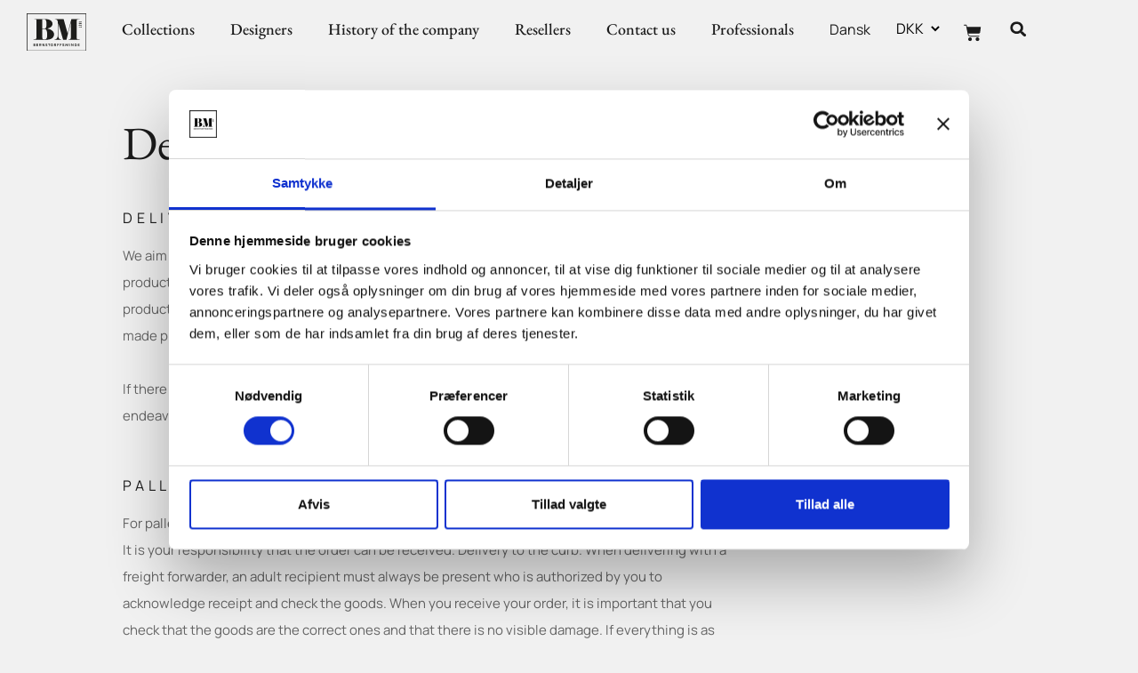

--- FILE ---
content_type: text/html; charset=UTF-8
request_url: https://www.bernstorffsminde.dk/en/levering-og-returnering/
body_size: 17992
content:
<!doctype html>
<html translate="no" lang="en">
<head>
	<meta charset="UTF-8">
	<meta name="viewport" content="width=device-width, initial-scale=1">
	<link rel="profile" href="https://gmpg.org/xfn/11">
	

<title>Delivery and returns - Bernstorffsminde Møbelfabrik</title>
<meta name="description" content="Delivery &amp;amp; Returns Delivery We aim to deliver your order as quickly as possible, the delivery time may vary from product to product, but will be stated in the order confirmation sent after your purchase. If your order contains products with different delivery times, for example, when ordering a stock item and a custom-made item, we...">
<meta name="robots" content="index, follow, max-snippet:-1, max-image-preview:large, max-video-preview:-1">
<link rel="canonical" href="https://www.bernstorffsminde.dk/en/levering-og-returnering/">
<meta property="og:url" content="https://www.bernstorffsminde.dk/en/levering-og-returnering/">
<meta property="og:site_name" content="Bernstorffsminde Furnitures">
<meta property="og:locale" content="en">
<meta property="og:type" content="article">
<meta property="article:author" content="">
<meta property="article:publisher" content="">
<meta property="og:title" content="Delivery and returns - Bernstorffsminde Møbelfabrik">
<meta property="og:description" content="Delivery &amp;amp; Returns Delivery We aim to deliver your order as quickly as possible, the delivery time may vary from product to product, but will be stated in the order confirmation sent after your purchase. If your order contains products with different delivery times, for example, when ordering a stock item and a custom-made item, we...">
<meta property="fb:pages" content="">
<meta property="fb:admins" content="">
<meta property="fb:app_id" content="">
<meta name="twitter:card" content="summary">
<meta name="twitter:site" content="">
<meta name="twitter:creator" content="">
<meta name="twitter:title" content="Delivery and returns - Bernstorffsminde Møbelfabrik">
<meta name="twitter:description" content="Delivery &amp;amp; Returns Delivery We aim to deliver your order as quickly as possible, the delivery time may vary from product to product, but will be stated in the order confirmation sent after your purchase. If your order contains products with different delivery times, for example, when ordering a stock item and a custom-made item, we...">
<link rel="alternate" type="application/rss+xml" title="Bernstorffsminde Møbelfabrik &raquo; Feed" href="https://www.bernstorffsminde.dk/feed/" />
<link rel="alternate" type="application/rss+xml" title="Bernstorffsminde Møbelfabrik &raquo;-kommentar-feed" href="https://www.bernstorffsminde.dk/comments/feed/" />
<link rel="alternate" title="oEmbed (JSON)" type="application/json+oembed" href="https://www.bernstorffsminde.dk/wp-json/oembed/1.0/embed?url=https%3A%2F%2Fwww.bernstorffsminde.dk%2Flevering-og-returnering%2F" />
<link rel="alternate" title="oEmbed (XML)" type="text/xml+oembed" href="https://www.bernstorffsminde.dk/wp-json/oembed/1.0/embed?url=https%3A%2F%2Fwww.bernstorffsminde.dk%2Flevering-og-returnering%2F&#038;format=xml" />
<link rel='stylesheet' id='all-css-87e9ccbf22eff4b3a4eeb5b34f44c74e' href='https://www.bernstorffsminde.dk/wp-content/boost-cache/static/93243a9299.min.css' type='text/css' media='all' />
<style id='woo-multi-currency-inline-css'>
.woo-multi-currency .wmc-list-currencies .wmc-currency.wmc-active,.woo-multi-currency .wmc-list-currencies .wmc-currency:hover {background: #f78080 !important;}
		.woo-multi-currency .wmc-list-currencies .wmc-currency,.woo-multi-currency .wmc-title, .woo-multi-currency.wmc-price-switcher a {background: #212121 !important;}
		.woo-multi-currency .wmc-title, .woo-multi-currency .wmc-list-currencies .wmc-currency span,.woo-multi-currency .wmc-list-currencies .wmc-currency a,.woo-multi-currency.wmc-price-switcher a {color: #ffffff !important;}.woo-multi-currency.wmc-shortcode .wmc-currency{background-color:#f1f1f1;color:#212121}.woo-multi-currency.wmc-shortcode .wmc-currency.wmc-active,.woo-multi-currency.wmc-shortcode .wmc-current-currency{background-color:#f1f1f1;color:#212121}.woo-multi-currency.wmc-shortcode.vertical-currency-symbols-circle:not(.wmc-currency-trigger-click) .wmc-currency-wrapper:hover .wmc-sub-currency,.woo-multi-currency.wmc-shortcode.vertical-currency-symbols-circle.wmc-currency-trigger-click .wmc-sub-currency{animation: height_slide 100ms;}@keyframes height_slide {0% {height: 0;} 100% {height: 100%;} }
/*# sourceURL=woo-multi-currency-inline-css */
</style>
<link rel='stylesheet' id='only-screen-and-max-width-768px-css-be6b92e4b1d135d88942b036a19c4235' href='https://www.bernstorffsminde.dk/wp-content/boost-cache/static/bc5e31d3e6.min.css' type='text/css' media='only screen and (max-width: 768px)' />
<style id='wp-img-auto-sizes-contain-inline-css'>
img:is([sizes=auto i],[sizes^="auto," i]){contain-intrinsic-size:3000px 1500px}
/*# sourceURL=wp-img-auto-sizes-contain-inline-css */
</style>
<style id='wp-emoji-styles-inline-css'>

	img.wp-smiley, img.emoji {
		display: inline !important;
		border: none !important;
		box-shadow: none !important;
		height: 1em !important;
		width: 1em !important;
		margin: 0 0.07em !important;
		vertical-align: -0.1em !important;
		background: none !important;
		padding: 0 !important;
	}
/*# sourceURL=wp-emoji-styles-inline-css */
</style>
<style id='global-styles-inline-css'>
:root{--wp--preset--aspect-ratio--square: 1;--wp--preset--aspect-ratio--4-3: 4/3;--wp--preset--aspect-ratio--3-4: 3/4;--wp--preset--aspect-ratio--3-2: 3/2;--wp--preset--aspect-ratio--2-3: 2/3;--wp--preset--aspect-ratio--16-9: 16/9;--wp--preset--aspect-ratio--9-16: 9/16;--wp--preset--color--black: #000000;--wp--preset--color--cyan-bluish-gray: #abb8c3;--wp--preset--color--white: #ffffff;--wp--preset--color--pale-pink: #f78da7;--wp--preset--color--vivid-red: #cf2e2e;--wp--preset--color--luminous-vivid-orange: #ff6900;--wp--preset--color--luminous-vivid-amber: #fcb900;--wp--preset--color--light-green-cyan: #7bdcb5;--wp--preset--color--vivid-green-cyan: #00d084;--wp--preset--color--pale-cyan-blue: #8ed1fc;--wp--preset--color--vivid-cyan-blue: #0693e3;--wp--preset--color--vivid-purple: #9b51e0;--wp--preset--gradient--vivid-cyan-blue-to-vivid-purple: linear-gradient(135deg,rgb(6,147,227) 0%,rgb(155,81,224) 100%);--wp--preset--gradient--light-green-cyan-to-vivid-green-cyan: linear-gradient(135deg,rgb(122,220,180) 0%,rgb(0,208,130) 100%);--wp--preset--gradient--luminous-vivid-amber-to-luminous-vivid-orange: linear-gradient(135deg,rgb(252,185,0) 0%,rgb(255,105,0) 100%);--wp--preset--gradient--luminous-vivid-orange-to-vivid-red: linear-gradient(135deg,rgb(255,105,0) 0%,rgb(207,46,46) 100%);--wp--preset--gradient--very-light-gray-to-cyan-bluish-gray: linear-gradient(135deg,rgb(238,238,238) 0%,rgb(169,184,195) 100%);--wp--preset--gradient--cool-to-warm-spectrum: linear-gradient(135deg,rgb(74,234,220) 0%,rgb(151,120,209) 20%,rgb(207,42,186) 40%,rgb(238,44,130) 60%,rgb(251,105,98) 80%,rgb(254,248,76) 100%);--wp--preset--gradient--blush-light-purple: linear-gradient(135deg,rgb(255,206,236) 0%,rgb(152,150,240) 100%);--wp--preset--gradient--blush-bordeaux: linear-gradient(135deg,rgb(254,205,165) 0%,rgb(254,45,45) 50%,rgb(107,0,62) 100%);--wp--preset--gradient--luminous-dusk: linear-gradient(135deg,rgb(255,203,112) 0%,rgb(199,81,192) 50%,rgb(65,88,208) 100%);--wp--preset--gradient--pale-ocean: linear-gradient(135deg,rgb(255,245,203) 0%,rgb(182,227,212) 50%,rgb(51,167,181) 100%);--wp--preset--gradient--electric-grass: linear-gradient(135deg,rgb(202,248,128) 0%,rgb(113,206,126) 100%);--wp--preset--gradient--midnight: linear-gradient(135deg,rgb(2,3,129) 0%,rgb(40,116,252) 100%);--wp--preset--font-size--small: 13px;--wp--preset--font-size--medium: 20px;--wp--preset--font-size--large: 36px;--wp--preset--font-size--x-large: 42px;--wp--preset--spacing--20: 0.44rem;--wp--preset--spacing--30: 0.67rem;--wp--preset--spacing--40: 1rem;--wp--preset--spacing--50: 1.5rem;--wp--preset--spacing--60: 2.25rem;--wp--preset--spacing--70: 3.38rem;--wp--preset--spacing--80: 5.06rem;--wp--preset--shadow--natural: 6px 6px 9px rgba(0, 0, 0, 0.2);--wp--preset--shadow--deep: 12px 12px 50px rgba(0, 0, 0, 0.4);--wp--preset--shadow--sharp: 6px 6px 0px rgba(0, 0, 0, 0.2);--wp--preset--shadow--outlined: 6px 6px 0px -3px rgb(255, 255, 255), 6px 6px rgb(0, 0, 0);--wp--preset--shadow--crisp: 6px 6px 0px rgb(0, 0, 0);}:root { --wp--style--global--content-size: 800px;--wp--style--global--wide-size: 1200px; }:where(body) { margin: 0; }.wp-site-blocks > .alignleft { float: left; margin-right: 2em; }.wp-site-blocks > .alignright { float: right; margin-left: 2em; }.wp-site-blocks > .aligncenter { justify-content: center; margin-left: auto; margin-right: auto; }:where(.wp-site-blocks) > * { margin-block-start: 24px; margin-block-end: 0; }:where(.wp-site-blocks) > :first-child { margin-block-start: 0; }:where(.wp-site-blocks) > :last-child { margin-block-end: 0; }:root { --wp--style--block-gap: 24px; }:root :where(.is-layout-flow) > :first-child{margin-block-start: 0;}:root :where(.is-layout-flow) > :last-child{margin-block-end: 0;}:root :where(.is-layout-flow) > *{margin-block-start: 24px;margin-block-end: 0;}:root :where(.is-layout-constrained) > :first-child{margin-block-start: 0;}:root :where(.is-layout-constrained) > :last-child{margin-block-end: 0;}:root :where(.is-layout-constrained) > *{margin-block-start: 24px;margin-block-end: 0;}:root :where(.is-layout-flex){gap: 24px;}:root :where(.is-layout-grid){gap: 24px;}.is-layout-flow > .alignleft{float: left;margin-inline-start: 0;margin-inline-end: 2em;}.is-layout-flow > .alignright{float: right;margin-inline-start: 2em;margin-inline-end: 0;}.is-layout-flow > .aligncenter{margin-left: auto !important;margin-right: auto !important;}.is-layout-constrained > .alignleft{float: left;margin-inline-start: 0;margin-inline-end: 2em;}.is-layout-constrained > .alignright{float: right;margin-inline-start: 2em;margin-inline-end: 0;}.is-layout-constrained > .aligncenter{margin-left: auto !important;margin-right: auto !important;}.is-layout-constrained > :where(:not(.alignleft):not(.alignright):not(.alignfull)){max-width: var(--wp--style--global--content-size);margin-left: auto !important;margin-right: auto !important;}.is-layout-constrained > .alignwide{max-width: var(--wp--style--global--wide-size);}body .is-layout-flex{display: flex;}.is-layout-flex{flex-wrap: wrap;align-items: center;}.is-layout-flex > :is(*, div){margin: 0;}body .is-layout-grid{display: grid;}.is-layout-grid > :is(*, div){margin: 0;}body{padding-top: 0px;padding-right: 0px;padding-bottom: 0px;padding-left: 0px;}a:where(:not(.wp-element-button)){text-decoration: underline;}:root :where(.wp-element-button, .wp-block-button__link){background-color: #32373c;border-width: 0;color: #fff;font-family: inherit;font-size: inherit;font-style: inherit;font-weight: inherit;letter-spacing: inherit;line-height: inherit;padding-top: calc(0.667em + 2px);padding-right: calc(1.333em + 2px);padding-bottom: calc(0.667em + 2px);padding-left: calc(1.333em + 2px);text-decoration: none;text-transform: inherit;}.has-black-color{color: var(--wp--preset--color--black) !important;}.has-cyan-bluish-gray-color{color: var(--wp--preset--color--cyan-bluish-gray) !important;}.has-white-color{color: var(--wp--preset--color--white) !important;}.has-pale-pink-color{color: var(--wp--preset--color--pale-pink) !important;}.has-vivid-red-color{color: var(--wp--preset--color--vivid-red) !important;}.has-luminous-vivid-orange-color{color: var(--wp--preset--color--luminous-vivid-orange) !important;}.has-luminous-vivid-amber-color{color: var(--wp--preset--color--luminous-vivid-amber) !important;}.has-light-green-cyan-color{color: var(--wp--preset--color--light-green-cyan) !important;}.has-vivid-green-cyan-color{color: var(--wp--preset--color--vivid-green-cyan) !important;}.has-pale-cyan-blue-color{color: var(--wp--preset--color--pale-cyan-blue) !important;}.has-vivid-cyan-blue-color{color: var(--wp--preset--color--vivid-cyan-blue) !important;}.has-vivid-purple-color{color: var(--wp--preset--color--vivid-purple) !important;}.has-black-background-color{background-color: var(--wp--preset--color--black) !important;}.has-cyan-bluish-gray-background-color{background-color: var(--wp--preset--color--cyan-bluish-gray) !important;}.has-white-background-color{background-color: var(--wp--preset--color--white) !important;}.has-pale-pink-background-color{background-color: var(--wp--preset--color--pale-pink) !important;}.has-vivid-red-background-color{background-color: var(--wp--preset--color--vivid-red) !important;}.has-luminous-vivid-orange-background-color{background-color: var(--wp--preset--color--luminous-vivid-orange) !important;}.has-luminous-vivid-amber-background-color{background-color: var(--wp--preset--color--luminous-vivid-amber) !important;}.has-light-green-cyan-background-color{background-color: var(--wp--preset--color--light-green-cyan) !important;}.has-vivid-green-cyan-background-color{background-color: var(--wp--preset--color--vivid-green-cyan) !important;}.has-pale-cyan-blue-background-color{background-color: var(--wp--preset--color--pale-cyan-blue) !important;}.has-vivid-cyan-blue-background-color{background-color: var(--wp--preset--color--vivid-cyan-blue) !important;}.has-vivid-purple-background-color{background-color: var(--wp--preset--color--vivid-purple) !important;}.has-black-border-color{border-color: var(--wp--preset--color--black) !important;}.has-cyan-bluish-gray-border-color{border-color: var(--wp--preset--color--cyan-bluish-gray) !important;}.has-white-border-color{border-color: var(--wp--preset--color--white) !important;}.has-pale-pink-border-color{border-color: var(--wp--preset--color--pale-pink) !important;}.has-vivid-red-border-color{border-color: var(--wp--preset--color--vivid-red) !important;}.has-luminous-vivid-orange-border-color{border-color: var(--wp--preset--color--luminous-vivid-orange) !important;}.has-luminous-vivid-amber-border-color{border-color: var(--wp--preset--color--luminous-vivid-amber) !important;}.has-light-green-cyan-border-color{border-color: var(--wp--preset--color--light-green-cyan) !important;}.has-vivid-green-cyan-border-color{border-color: var(--wp--preset--color--vivid-green-cyan) !important;}.has-pale-cyan-blue-border-color{border-color: var(--wp--preset--color--pale-cyan-blue) !important;}.has-vivid-cyan-blue-border-color{border-color: var(--wp--preset--color--vivid-cyan-blue) !important;}.has-vivid-purple-border-color{border-color: var(--wp--preset--color--vivid-purple) !important;}.has-vivid-cyan-blue-to-vivid-purple-gradient-background{background: var(--wp--preset--gradient--vivid-cyan-blue-to-vivid-purple) !important;}.has-light-green-cyan-to-vivid-green-cyan-gradient-background{background: var(--wp--preset--gradient--light-green-cyan-to-vivid-green-cyan) !important;}.has-luminous-vivid-amber-to-luminous-vivid-orange-gradient-background{background: var(--wp--preset--gradient--luminous-vivid-amber-to-luminous-vivid-orange) !important;}.has-luminous-vivid-orange-to-vivid-red-gradient-background{background: var(--wp--preset--gradient--luminous-vivid-orange-to-vivid-red) !important;}.has-very-light-gray-to-cyan-bluish-gray-gradient-background{background: var(--wp--preset--gradient--very-light-gray-to-cyan-bluish-gray) !important;}.has-cool-to-warm-spectrum-gradient-background{background: var(--wp--preset--gradient--cool-to-warm-spectrum) !important;}.has-blush-light-purple-gradient-background{background: var(--wp--preset--gradient--blush-light-purple) !important;}.has-blush-bordeaux-gradient-background{background: var(--wp--preset--gradient--blush-bordeaux) !important;}.has-luminous-dusk-gradient-background{background: var(--wp--preset--gradient--luminous-dusk) !important;}.has-pale-ocean-gradient-background{background: var(--wp--preset--gradient--pale-ocean) !important;}.has-electric-grass-gradient-background{background: var(--wp--preset--gradient--electric-grass) !important;}.has-midnight-gradient-background{background: var(--wp--preset--gradient--midnight) !important;}.has-small-font-size{font-size: var(--wp--preset--font-size--small) !important;}.has-medium-font-size{font-size: var(--wp--preset--font-size--medium) !important;}.has-large-font-size{font-size: var(--wp--preset--font-size--large) !important;}.has-x-large-font-size{font-size: var(--wp--preset--font-size--x-large) !important;}
:root :where(.wp-block-pullquote){font-size: 1.5em;line-height: 1.6;}
/*# sourceURL=global-styles-inline-css */
</style>
<style id='woocommerce-inline-inline-css'>
.woocommerce form .form-row .required { visibility: visible; }
/*# sourceURL=woocommerce-inline-inline-css */
</style>





<link rel="https://api.w.org/" href="https://www.bernstorffsminde.dk/wp-json/" /><link rel="alternate" title="JSON" type="application/json" href="https://www.bernstorffsminde.dk/wp-json/wp/v2/pages/4782" /><link rel="EditURI" type="application/rsd+xml" title="RSD" href="https://www.bernstorffsminde.dk/xmlrpc.php?rsd" />
<meta name="generator" content="WordPress 6.9" />
<meta name="generator" content="WooCommerce 10.4.3" />
<link rel='shortlink' href='https://www.bernstorffsminde.dk/?p=4782' />

<meta name="google" content="notranslate"/>
<link rel="alternate" href="https://www.bernstorffsminde.dk/levering-og-returnering/" hreflang="da"/>
<link rel="alternate" href="https://www.bernstorffsminde.dk/en/levering-og-returnering/" hreflang="en"/>
<script data-jetpack-boost="ignore" type="application/json" id="weglot-data">{"website":"https:\/\/bernstorffsminde.dk","uid":"47c3314e9a","project_slug":"p-47c3314e9a","language_from":"da","language_from_custom_flag":null,"language_from_custom_name":null,"excluded_paths":[],"excluded_blocks":[],"custom_settings":{"button_style":{"is_dropdown":true,"flag_type":"rectangle_mat","with_name":true,"full_name":true,"custom_css":"","with_flags":false},"wp_user_version":"4.2.6","translate_email":false,"translate_search":false,"translate_amp":false,"switchers":[{"templates":{"name":"default","hash":"095ffb8d22f66be52959023fa4eeb71a05f20f73"},"location":[],"style":{"with_flags":false,"flag_type":"rectangle_mat","with_name":true,"full_name":true,"is_dropdown":true}}]},"pending_translation_enabled":false,"curl_ssl_check_enabled":true,"custom_css":null,"languages":[{"language_to":"en","custom_code":null,"custom_name":null,"custom_local_name":null,"provider":null,"enabled":true,"automatic_translation_enabled":true,"deleted_at":null,"connect_host_destination":null,"custom_flag":null}],"organization_slug":"w-cb4d88d2e5","api_domain":"cdn-api-weglot.com","current_language":"en","switcher_links":{"da":"https:\/\/www.bernstorffsminde.dk\/levering-og-returnering\/","en":"https:\/\/www.bernstorffsminde.dk\/en\/levering-og-returnering\/"},"original_path":"\/levering-og-returnering\/"}</script><!-- Google site verification - Google for WooCommerce -->
<meta name="google-site-verification" content="n5ADnwDQF8Q_R1oPCpA65gLCUQNWtxQursPujl-N0Wk" />
	<noscript><style>.woocommerce-product-gallery{ opacity: 1 !important; }</style></noscript>
	<meta name="generator" content="Elementor 3.34.3; features: e_font_icon_svg, additional_custom_breakpoints; settings: css_print_method-external, google_font-enabled, font_display-swap">
			<style>
				.e-con.e-parent:nth-of-type(n+4):not(.e-lazyloaded):not(.e-no-lazyload),
				.e-con.e-parent:nth-of-type(n+4):not(.e-lazyloaded):not(.e-no-lazyload) * {
					background-image: none !important;
				}
				@media screen and (max-height: 1024px) {
					.e-con.e-parent:nth-of-type(n+3):not(.e-lazyloaded):not(.e-no-lazyload),
					.e-con.e-parent:nth-of-type(n+3):not(.e-lazyloaded):not(.e-no-lazyload) * {
						background-image: none !important;
					}
				}
				@media screen and (max-height: 640px) {
					.e-con.e-parent:nth-of-type(n+2):not(.e-lazyloaded):not(.e-no-lazyload),
					.e-con.e-parent:nth-of-type(n+2):not(.e-lazyloaded):not(.e-no-lazyload) * {
						background-image: none !important;
					}
				}
			</style>
			<link rel="icon" href="https://www.bernstorffsminde.dk/wp-content/uploads/2023/05/cropped-bm-site-icon-1-100x100.png" sizes="32x32" />
<link rel="icon" href="https://www.bernstorffsminde.dk/wp-content/uploads/2023/05/cropped-bm-site-icon-1-480x480.png" sizes="192x192" />
<link rel="apple-touch-icon" href="https://www.bernstorffsminde.dk/wp-content/uploads/2023/05/cropped-bm-site-icon-1-480x480.png" />
<meta name="msapplication-TileImage" content="https://www.bernstorffsminde.dk/wp-content/uploads/2023/05/cropped-bm-site-icon-1-480x480.png" />
		<style id="wp-custom-css">
			/* HEADER */
#elementor-menu-cart__toggle_button .woocommerce-Price-amount {
	display: none; 
}

.wmc-nav {
	background-color: #f1f1f1; 
	padding: 5px; 
	border: none;
	font-family: "manrope", sans-serif; 

}
.weglot-lang a {
	font-family: "manrope", sans-serif !important; 
	font-size: 16px !important; 
}

.elementor-search-form__input {
	background-color: #00000000 !important; 
	border-bottom: 1px solid #fff !important; 
	padding: 20px !important; 
}

/* WOOCOMMERCE MESSAGE */
.woocommerce-message {
	background-color: #fff;
	border-top-color: #fff;  
}

.woocommerce-message::before {
	color: #000; 
}

.woocommerce-message a.button.wc-forward, a.button.wc-backward {
	background-color: #1b1b1b;
	color: #fff; 
	font-family: "manrope", sans-serif;
	font-weight: normal; 
	text-transform: uppercase; 
	padding: 10px 20px 10px 20px;
	border-radius: 0px; 
	margin-top: 20px; 
}

/* PRODUCT PAGE - VARIATIONS | PRICES etc */
.woocommerce-product-details__short-description a {
	color: #888984; 
}

.kortvarebeskrivelse {
	padding-top: 30px; 
}

.variations .label {
	background-color: #F1F1F1; 
	text-align: left;  
	padding-top: 15px; 
	max-width: 150px; 
	padding-left: 0px; 
}

.variations label {
	text-transform: capitalize !important;  	
	letter-spacing: 2px !important; 
	font-size: 13px !important;
}

.woocommerce div.product form.cart table td {
	background-color: #F1f1f1; 
	padding-bottom: 0px;
}

.reset_variations {
	color: #1b1b1b; 
}

.woocommerce-variation-description {
	padding-bottom: 15px; 
}

.woocommerce-variation-price {
	padding-bottom: 15px !important;
	text-align: right; 
	margin-bottom: -50px;
}

.woocommerce-variation-price .price {
	color: #1b1b1b !important; 
	font-weight: 600;
	font-family: "manrope", sans-serif;
}

.single_add_to_cart_button, #forhandler_knap {
	width: 100% !important; 
}

#pa_papirsnor, #pa_storrelse, #pa_sortlakeret-tillaegsplade, #pa_ekstra, #pa_stel, #pa_ben, #pa_model, #pa_skal, #pa_stel-lakeret, #pa_saede, #pa_ryg  {
	border: 1px solid #1b1b1b; 
	padding: 10px; 
	border-radius: 0px;
	font-size: 14px; 
}

/* TABS */
.woocommerce-tabs a:hover {
	background-color: #D0CDC9;  
}

.woocommerce-tabs h3 {
	font-family: "EB Garamond" !important;
	font-size: 50px; 
	padding-bottom: 20px; 
}

.woocommerce-tabs ul li {
	margin: 5px 5px 5px 5px !important; 
}

.woocommerce-tabs .tabs {
	text-align: center; 
	padding-left: 0px !important; 
}

.entry-content {
	padding: 3% 15% 0% 15%!important;  
}

.woocommerce-Tabs-panel h2 {
	display: none; 
}

.elementor-widget-woocommerce-product-data-tabs p {
	color: #656565; 
}

/* PROFESSIONEL */
.pro_btn a{ 
	width: 100% !important;  
}

.elementor-menu-cart__products {
	overflow-x: auto !important;   
}

/* PROFILE */

.shopengine-woocommerce-info .button {
	background-color: #1b1b1b !important; 
	color: #fff !important; 
	font-family: "manrope", sans-serif; 
	font-weight: 400 !important;
	text-transform: uppercase; 
	border-radius: 0px !important; 
	padding: 15px 40px 15px 40px !important; 
	margin-left: 20px !important; 
}

.shopengine-woocommerce-info .button:hover {
	background-color: #656565 !important;
}


/* CHECK OUT */
.product-total, .cart-subtotal td, .order-total td {
	text-align: right; 
}

.cart-subtotal {
	display: none; 
}

#order_review {
	background-color: #fff; 
	padding: 20px; 
}

.shop_table th {
	font-family: "eb garamond", serif; 
	font-size: 16px; 
	color: #1b1b1b;
}

.product-total {
	font-family: "manrope"; 
	font-weight: normal !important; 
}

.wc_payment_methods, .form-row {
	background-color: #fff; 
}

.payment_box {
	background-color: #f1f1f1 !important; 
}

.woocommerce-error {
	background-color: #fff; 
}

/* FOOTER */
#weglot_footer a{
	padding: 5px 15px; 
	background-color: #D0CDC9; 
	border: 1px solid #1b1b1b;
}

#cur_footer .wmc-nav {
	background-color: #D0CDC9; 
	border: 1px solid #1b1b1b;
	border-radius: 0px;
}

/* ORDER */
.elementor-619 {
	padding: 0px 10%; 
}

.woocommerce-thankyou-order-details, .wc-bacs-bank-details, .woocommerce-table--order-details {
	background-color: #fff; 
	font-family: "manrope"; 
	padding: 20px; 
	color: #1b1b1b; 
	font-size: 15px; 
	border-radius: 0px !important; 
}

address {
	background-color: #fff; 
	color: #1b1b1b;
	border: none !important;
	border-radius: 0px !important; 
}

.woocommerce-order h2 {
	font-family: "EB Garamond", serif; 
	color: #1b1b1b; 
}

.woocommerce-order p {
	color: #1b1b1b; 
}

.woocommerce-order th, tfoot th {
	font-family: "EB Garamond", serif; 
	color: #1b1b1b !important; 
	font-size: 16px; 
}

.woocommerce-order tfoot td {
	font-family: "manrope", sans-serif; 
	font-weight: 400 !important; 
}


/* MOBILE */
@media only screen and (max-width: 600px) {
  .btn a {
    width: 100%; 
  }
	
	#btn_full {
		width: 100%; 
	}
	
	.woocommerce-tabs a:hover {
	background-color: #D0CDC9;
		width: 100%; 
}
	
	.woocommerce-tabs ul li {
		width: 90%; 
		margin-bottom: 10px !important; 
}
	
	.entry-content {
	padding: 5% 0% 0% 0%!important; 
	
}
	
	#weglot_footer a{
	padding: 10px 15px; 
}
	
	#cur_footer .wmc-nav {
		padding: 10px 15px; 
	}

}

		</style>
		
		<!-- Global site tag (gtag.js) - Google Ads: AW-16781515584 - Google for WooCommerce -->
		
		

		</head>
<body class="wp-singular page-template-default page page-id-4782 wp-custom-logo wp-embed-responsive wp-theme-hello-elementor theme-hello-elementor woocommerce-no-js woocommerce-multi-currency-DKK hello-elementor-default elementor-default elementor-template-full-width elementor-kit-16 elementor-page elementor-page-4782">



<a class="skip-link screen-reader-text" href="#content">Skip to content</a>

		<header data-elementor-type="header" data-elementor-id="5975" class="elementor elementor-5975 elementor-location-header" data-elementor-post-type="elementor_library">
			<div class="elementor-element elementor-element-7490b6cc e-con-full e-flex e-con e-parent" data-id="7490b6cc" data-element_type="container" data-settings="{&quot;background_background&quot;:&quot;classic&quot;,&quot;sticky&quot;:&quot;top&quot;,&quot;sticky_on&quot;:[&quot;widescreen&quot;,&quot;desktop&quot;,&quot;laptop&quot;,&quot;tablet_extra&quot;,&quot;tablet&quot;,&quot;mobile&quot;],&quot;sticky_offset&quot;:0,&quot;sticky_effects_offset&quot;:0,&quot;sticky_anchor_link_offset&quot;:0}">
		<div class="elementor-element elementor-element-63d36c51 e-con-full e-flex e-con e-child" data-id="63d36c51" data-element_type="container">
				<div class="elementor-element elementor-element-78f58be elementor-widget elementor-widget-theme-site-logo elementor-widget-image" data-id="78f58be" data-element_type="widget" data-widget_type="theme-site-logo.default">
				<div class="elementor-widget-container">
											<a href="https://www.bernstorffsminde.dk/en/">
			<img fetchpriority="high" width="540" height="336" src="https://www.bernstorffsminde.dk/wp-content/uploads/2023/05/bm-1837-logo-indrammet-udenbg.svg" class="attachment-full size-full wp-image-5707" alt="" />				</a>
											</div>
				</div>
				</div>
		<div class="elementor-element elementor-element-12418e8 e-con-full e-flex e-con e-child" data-id="12418e8" data-element_type="container">
				<div class="elementor-element elementor-element-5107aef2 elementor-nav-menu__align-end elementor-nav-menu--dropdown-tablet_extra elementor-nav-menu--stretch elementor-nav-menu__text-align-center elementor-nav-menu--toggle elementor-nav-menu--burger elementor-widget elementor-widget-nav-menu" data-id="5107aef2" data-element_type="widget" data-settings="{&quot;submenu_icon&quot;:{&quot;value&quot;:&quot;&lt;i aria-hidden=\&quot;true\&quot; class=\&quot;\&quot;&gt;&lt;\/i&gt;&quot;,&quot;library&quot;:&quot;&quot;},&quot;full_width&quot;:&quot;stretch&quot;,&quot;layout&quot;:&quot;horizontal&quot;,&quot;toggle&quot;:&quot;burger&quot;}" data-widget_type="nav-menu.default">
				<div class="elementor-widget-container">
								<nav aria-label="Menu" class="elementor-nav-menu--main elementor-nav-menu__container elementor-nav-menu--layout-horizontal e--pointer-none">
				<ul id="menu-1-5107aef2" class="elementor-nav-menu"><li class="menu-item menu-item-type-post_type menu-item-object-page menu-item-1219"><a href="https://www.bernstorffsminde.dk/en/kollektionen/" class="elementor-item">Collections</a></li>
<li class="menu-item menu-item-type-post_type menu-item-object-page menu-item-691"><a href="https://www.bernstorffsminde.dk/en/designerne-i-bm1837-kollektionen/" class="elementor-item">Designers</a></li>
<li class="menu-item menu-item-type-post_type menu-item-object-page menu-item-694"><a href="https://www.bernstorffsminde.dk/en/bernstorffsmindes-historie/" class="elementor-item">History of the company</a></li>
<li class="menu-item menu-item-type-post_type menu-item-object-page menu-item-693"><a href="https://www.bernstorffsminde.dk/en/forhandlerliste-find-din-naermeste-forhandler/" class="elementor-item">Resellers</a></li>
<li class="menu-item menu-item-type-post_type menu-item-object-page menu-item-1991"><a href="https://www.bernstorffsminde.dk/en/kontakt-bernstorffsminde/" class="elementor-item">Contact us</a></li>
<li class="menu-item menu-item-type-post_type menu-item-object-page menu-item-3085"><a href="https://www.bernstorffsminde.dk/en/professionel/" class="elementor-item">Professionals</a></li>
<li class="weglot-lang menu-item-weglot weglot-language weglot-da menu-item menu-item-type-custom menu-item-object-custom menu-item-weglot-2321-da"><a href="https://www.bernstorffsminde.dk/levering-og-returnering/" data-wg-notranslate="" class="elementor-item">Dansk</a></li>
</ul>			</nav>
					<div class="elementor-menu-toggle" role="button" tabindex="0" aria-label="Menuskift" aria-expanded="false">
			<svg aria-hidden="true" role="presentation" class="elementor-menu-toggle__icon--open e-font-icon-svg e-eicon-menu-bar" viewbox="0 0 1000 1000" xmlns="http://www.w3.org/2000/svg"><path d="M104 333H896C929 333 958 304 958 271S929 208 896 208H104C71 208 42 237 42 271S71 333 104 333ZM104 583H896C929 583 958 554 958 521S929 458 896 458H104C71 458 42 487 42 521S71 583 104 583ZM104 833H896C929 833 958 804 958 771S929 708 896 708H104C71 708 42 737 42 771S71 833 104 833Z"></path></svg><svg aria-hidden="true" role="presentation" class="elementor-menu-toggle__icon--close e-font-icon-svg e-eicon-close" viewbox="0 0 1000 1000" xmlns="http://www.w3.org/2000/svg"><path d="M742 167L500 408 258 167C246 154 233 150 217 150 196 150 179 158 167 167 154 179 150 196 150 212 150 229 154 242 171 254L408 500 167 742C138 771 138 800 167 829 196 858 225 858 254 829L496 587 738 829C750 842 767 846 783 846 800 846 817 842 829 829 842 817 846 804 846 783 846 767 842 750 829 737L588 500 833 258C863 229 863 200 833 171 804 137 775 137 742 167Z"></path></svg>		</div>
					<nav class="elementor-nav-menu--dropdown elementor-nav-menu__container" aria-hidden="true">
				<ul id="menu-2-5107aef2" class="elementor-nav-menu"><li class="menu-item menu-item-type-post_type menu-item-object-page menu-item-1219"><a href="https://www.bernstorffsminde.dk/en/kollektionen/" class="elementor-item" tabindex="-1">Collections</a></li>
<li class="menu-item menu-item-type-post_type menu-item-object-page menu-item-691"><a href="https://www.bernstorffsminde.dk/en/designerne-i-bm1837-kollektionen/" class="elementor-item" tabindex="-1">Designers</a></li>
<li class="menu-item menu-item-type-post_type menu-item-object-page menu-item-694"><a href="https://www.bernstorffsminde.dk/en/bernstorffsmindes-historie/" class="elementor-item" tabindex="-1">History of the company</a></li>
<li class="menu-item menu-item-type-post_type menu-item-object-page menu-item-693"><a href="https://www.bernstorffsminde.dk/en/forhandlerliste-find-din-naermeste-forhandler/" class="elementor-item" tabindex="-1">Resellers</a></li>
<li class="menu-item menu-item-type-post_type menu-item-object-page menu-item-1991"><a href="https://www.bernstorffsminde.dk/en/kontakt-bernstorffsminde/" class="elementor-item" tabindex="-1">Contact us</a></li>
<li class="menu-item menu-item-type-post_type menu-item-object-page menu-item-3085"><a href="https://www.bernstorffsminde.dk/en/professionel/" class="elementor-item" tabindex="-1">Professionals</a></li>
<li class="weglot-lang menu-item-weglot weglot-language weglot-da menu-item menu-item-type-custom menu-item-object-custom menu-item-weglot-2321-da"><a href="https://www.bernstorffsminde.dk/levering-og-returnering/" data-wg-notranslate="" class="elementor-item" tabindex="-1">Dansk</a></li>
</ul>			</nav>
						</div>
				</div>
				<div class="elementor-element elementor-element-4a8c39f elementor-widget elementor-widget-woocommerce-multi-currency" data-id="4a8c39f" data-element_type="widget" data-widget_type="woocommerce-multi-currency.default">
				<div class="elementor-widget-container">
					<div class="woo-multi-currency wmc-shortcode">
    <div class="wmc-currency">
        <select class="wmc-nav" onchange="this.options[this.selectedIndex].value &amp;&amp; (window.location = this.options[this.selectedIndex].value);">
			                <option selected='selected' value="/levering-og-returnering/?wmc-currency=DKK" data-currency="DKK">
					DKK                </option>
			                <option value="/levering-og-returnering/?wmc-currency=EUR" data-currency="EUR">
					EUR                </option>
			
        </select>
    </div>
</div>				</div>
				</div>
				<div class="elementor-element elementor-element-ca99781 toggle-icon--cart-solid elementor-menu-cart--empty-indicator-hide remove-item-position--top elementor-menu-cart--items-indicator-bubble elementor-menu-cart--show-subtotal-yes elementor-menu-cart--cart-type-side-cart elementor-menu-cart--show-remove-button-yes elementor-widget elementor-widget-woocommerce-menu-cart" data-id="ca99781" data-element_type="widget" data-settings="{&quot;automatically_open_cart&quot;:&quot;yes&quot;,&quot;cart_type&quot;:&quot;side-cart&quot;,&quot;open_cart&quot;:&quot;click&quot;}" data-widget_type="woocommerce-menu-cart.default">
				<div class="elementor-widget-container">
							<div class="elementor-menu-cart__wrapper">
							<div class="elementor-menu-cart__toggle_wrapper">
					<div class="elementor-menu-cart__container elementor-lightbox" aria-hidden="true">
						<div class="elementor-menu-cart__main" aria-hidden="true">
									<div class="elementor-menu-cart__close-button">
					</div>
									<div class="widget_shopping_cart_content">
															</div>
						</div>
					</div>
							<div class="elementor-menu-cart__toggle elementor-button-wrapper">
			<a id="elementor-menu-cart__toggle_button" href="#" class="elementor-menu-cart__toggle_button elementor-button elementor-size-sm" aria-expanded="false">
				<span class="elementor-button-text"><span class="woocommerce-Price-amount amount" data-wg-notranslate="">0&nbsp;<span class="woocommerce-Price-currencySymbol">kr.</span></span></span>
				<span class="elementor-button-icon">
					<span class="elementor-button-icon-qty" data-counter="0">0</span>
					<svg class="e-font-icon-svg e-eicon-cart-solid" viewbox="0 0 1000 1000" xmlns="http://www.w3.org/2000/svg"><path d="M188 167H938C943 167 949 169 953 174 957 178 959 184 958 190L926 450C919 502 875 542 823 542H263L271 583C281 631 324 667 373 667H854C866 667 875 676 875 687S866 708 854 708H373C304 708 244 659 230 591L129 83H21C9 83 0 74 0 62S9 42 21 42H146C156 42 164 49 166 58L188 167ZM771 750C828 750 875 797 875 854S828 958 771 958 667 912 667 854 713 750 771 750ZM354 750C412 750 458 797 458 854S412 958 354 958 250 912 250 854 297 750 354 750Z"></path></svg>					<span class="elementor-screen-only">Basket</span>
				</span>
			</a>
		</div>
						</div>
					</div> <!-- close elementor-menu-cart__wrapper -->
						</div>
				</div>
				<div class="elementor-element elementor-element-1b8bcf1 elementor-search-form--skin-full_screen elementor-widget elementor-widget-search-form" data-id="1b8bcf1" data-element_type="widget" data-settings="{&quot;skin&quot;:&quot;full_screen&quot;}" data-widget_type="search-form.default">
				<div class="elementor-widget-container">
							<search role="search">
			<form  class="elementor-search-form" action="https://www.bernstorffsminde.dk/en/" method="get">
												<div class="elementor-search-form__toggle" role="button" tabindex="0" aria-label="Søg">
					<div class="e-font-icon-svg-container"><svg aria-hidden="true" class="e-font-icon-svg e-fas-search" viewbox="0 0 512 512" xmlns="http://www.w3.org/2000/svg"><path d="M505 442.7L405.3 343c-4.5-4.5-10.6-7-17-7H372c27.6-35.3 44-79.7 44-128C416 93.1 322.9 0 208 0S0 93.1 0 208s93.1 208 208 208c48.3 0 92.7-16.4 128-44v16.3c0 6.4 2.5 12.5 7 17l99.7 99.7c9.4 9.4 24.6 9.4 33.9 0l28.3-28.3c9.4-9.4 9.4-24.6.1-34zM208 336c-70.7 0-128-57.2-128-128 0-70.7 57.2-128 128-128 70.7 0 128 57.2 128 128 0 70.7-57.2 128-128 128z"></path></svg></div>				</div>
								<div class="elementor-search-form__container">
					<label class="elementor-screen-only" for="elementor-search-form-1b8bcf1">Search</label>

					
					<input id="elementor-search-form-1b8bcf1" placeholder="Search..." class="elementor-search-form__input" type="search" name="s" value="">
					
					
										<div class="dialog-lightbox-close-button dialog-close-button" role="button" tabindex="0" aria-label="Close this search box.">
						<svg aria-hidden="true" class="e-font-icon-svg e-eicon-close" viewbox="0 0 1000 1000" xmlns="http://www.w3.org/2000/svg"><path d="M742 167L500 408 258 167C246 154 233 150 217 150 196 150 179 158 167 167 154 179 150 196 150 212 150 229 154 242 171 254L408 500 167 742C138 771 138 800 167 829 196 858 225 858 254 829L496 587 738 829C750 842 767 846 783 846 800 846 817 842 829 829 842 817 846 804 846 783 846 767 842 750 829 737L588 500 833 258C863 229 863 200 833 171 804 137 775 137 742 167Z"></path></svg>					</div>
									</div>
			</form>
		</search>
						</div>
				</div>
				</div>
				</div>
				</header>
				<div data-elementor-type="wp-page" data-elementor-id="4782" class="elementor elementor-4782" data-elementor-post-type="page">
				<div class="elementor-element elementor-element-8e68e4e e-con-full e-flex e-con e-parent" data-id="8e68e4e" data-element_type="container">
		<div class="elementor-element elementor-element-5c0e122 e-con-full e-flex e-con e-child" data-id="5c0e122" data-element_type="container">
				<div class="elementor-element elementor-element-1f4293f elementor-widget elementor-widget-heading" data-id="1f4293f" data-element_type="widget" data-widget_type="heading.default">
				<div class="elementor-widget-container">
					<h1 class="elementor-heading-title elementor-size-default">Delivery &amp; returns</h1>				</div>
				</div>
				<div class="elementor-element elementor-element-6a820e3 elementor-widget elementor-widget-heading" data-id="6a820e3" data-element_type="widget" data-widget_type="heading.default">
				<div class="elementor-widget-container">
					<h3 class="elementor-heading-title elementor-size-default">Delivery</h3>				</div>
				</div>
				<div class="elementor-element elementor-element-8fcdc59 elementor-widget elementor-widget-text-editor" data-id="8fcdc59" data-element_type="widget" data-widget_type="text-editor.default">
				<div class="elementor-widget-container">
									<p>We aim to deliver your order as quickly as possible, the delivery time may vary from product to product, but will be stated in the order confirmation sent after your purchase. If your order contains products with different delivery times, for example when ordering a stocked product and a custom-made product or a product on backorder, your order will be delivered in parts.<br /><br />If there are production delays or other delays in delivery, this may affect the delivery time. We will endeavor to contact you as soon as possible in case of delays.</p>								</div>
				</div>
				<div class="elementor-element elementor-element-801b854 elementor-widget elementor-widget-heading" data-id="801b854" data-element_type="widget" data-widget_type="heading.default">
				<div class="elementor-widget-container">
					<h3 class="elementor-heading-title elementor-size-default">Pallet and furniture shipments</h3>				</div>
				</div>
				<div class="elementor-element elementor-element-e70642d elementor-widget elementor-widget-text-editor" data-id="e70642d" data-element_type="widget" data-widget_type="text-editor.default">
				<div class="elementor-widget-container">
									<p>For pallet and furniture shipments, you will be contacted by our carrier before delivery.<br />It is your responsibility that the order can be received. Delivery to the curb. When delivering with a freight forwarder, an adult recipient must always be present who is authorized by you to acknowledge receipt and check the goods. When you receive your order, it is important that you check that the goods are the correct ones and that there is no visible damage. If everything is as expected, the carrier will ask you to sign for the goods.</p><p><br />If the packaging is damaged or shows other visible signs of damage, you should only acknowledge receipt on the consignment note, subject to any damage to the contents, or refrain from accepting the goods and ask the driver to take them back.</p><p><br />If an item turns out to be damaged or defective after unpacking, please contact our sales support on +45 62 26 10 10 10 or <a href="mailto:bm@bernstorffsminde.dk">bm@bernstorffsminde.dk</a> who will help you find a solution. For proof purposes, please contact our sales support as soon as possible and no later than 5 days after receipt. However, this does not deprive you of your rights in relation to complaints under the Danish Sale of Goods Act.</p>								</div>
				</div>
				<div class="elementor-element elementor-element-47f3eab elementor-widget elementor-widget-heading" data-id="47f3eab" data-element_type="widget" data-widget_type="heading.default">
				<div class="elementor-widget-container">
					<h3 class="elementor-heading-title elementor-size-default">Returning the item and return costs</h3>				</div>
				</div>
				<div class="elementor-element elementor-element-ce9b5bd elementor-widget elementor-widget-text-editor" data-id="ce9b5bd" data-element_type="widget" data-widget_type="text-editor.default">
				<div class="elementor-widget-container">
									<p>If you have canceled the purchase of a product, you must send or deliver the product to Bernstorffsminde A/S, Hundtofte 14d, 5771 Stenstrup without undue delay and no later than 14 days after you have notified us that you wish to cancel your purchase. The deadline is met if you return the goods within the 14 days.</p><p><br />Items cannot be sent cash on delivery or without delivery.<br />You must pay for the return of the item yourself.<br />Items such as furniture must be returned with Furniture Transport and cannot be returned by regular mail.</p>								</div>
				</div>
				<div class="elementor-element elementor-element-e78de72 elementor-widget elementor-widget-heading" data-id="e78de72" data-element_type="widget" data-widget_type="heading.default">
				<div class="elementor-widget-container">
					<p class="elementor-heading-title elementor-size-default"><a href="/en/handelsbetingelser/">See more under our terms and conditions</a></p>				</div>
				</div>
				</div>
				</div>
				</div>
				<footer data-elementor-type="footer" data-elementor-id="5986" class="elementor elementor-5986 elementor-location-footer" data-elementor-post-type="elementor_library">
			<div class="elementor-element elementor-element-4ae296ab e-flex e-con-boxed e-con e-parent" data-id="4ae296ab" data-element_type="container" data-settings="{&quot;background_background&quot;:&quot;classic&quot;}">
					<div class="e-con-inner">
		<div class="elementor-element elementor-element-7a0fff1b e-con-full e-flex e-con e-child" data-id="7a0fff1b" data-element_type="container">
				<div class="elementor-element elementor-element-3bb505f4 elementor-widget elementor-widget-heading" data-id="3bb505f4" data-element_type="widget" data-widget_type="heading.default">
				<div class="elementor-widget-container">
					<h3 class="elementor-heading-title elementor-size-default">Customer service</h3>				</div>
				</div>
				<div class="elementor-element elementor-element-264810f9 elementor-widget elementor-widget-spacer" data-id="264810f9" data-element_type="widget" data-widget_type="spacer.default">
				<div class="elementor-widget-container">
							<div class="elementor-spacer">
			<div class="elementor-spacer-inner"></div>
		</div>
						</div>
				</div>
				<div class="elementor-element elementor-element-24e60833 elementor-widget elementor-widget-heading" data-id="24e60833" data-element_type="widget" data-widget_type="heading.default">
				<div class="elementor-widget-container">
					<p class="elementor-heading-title elementor-size-default"><a href="/en/levering-og-returnering/">Delivery &amp; returns </a></p>				</div>
				</div>
				<div class="elementor-element elementor-element-66160f1a elementor-widget elementor-widget-heading" data-id="66160f1a" data-element_type="widget" data-widget_type="heading.default">
				<div class="elementor-widget-container">
					<p class="elementor-heading-title elementor-size-default"><a href="/en/handelsbetingelser/">Terms and conditions </a></p>				</div>
				</div>
				<div class="elementor-element elementor-element-76b4b505 elementor-widget elementor-widget-heading" data-id="76b4b505" data-element_type="widget" data-widget_type="heading.default">
				<div class="elementor-widget-container">
					<p class="elementor-heading-title elementor-size-default"><a href="/en/privatlivspolitik/">Privacy policy</a></p>				</div>
				</div>
				<div class="elementor-element elementor-element-2ead136c elementor-widget elementor-widget-heading" data-id="2ead136c" data-element_type="widget" data-widget_type="heading.default">
				<div class="elementor-widget-container">
					<p class="elementor-heading-title elementor-size-default"><a href="/en/cookiepolitik/">Cookies </a></p>				</div>
				</div>
				</div>
		<div class="elementor-element elementor-element-f6f14ad e-con-full e-flex e-con e-child" data-id="f6f14ad" data-element_type="container">
				<div class="elementor-element elementor-element-11432059 elementor-widget elementor-widget-heading" data-id="11432059" data-element_type="widget" data-widget_type="heading.default">
				<div class="elementor-widget-container">
					<h3 class="elementor-heading-title elementor-size-default">Information</h3>				</div>
				</div>
				<div class="elementor-element elementor-element-1967a8cd elementor-widget elementor-widget-spacer" data-id="1967a8cd" data-element_type="widget" data-widget_type="spacer.default">
				<div class="elementor-widget-container">
							<div class="elementor-spacer">
			<div class="elementor-spacer-inner"></div>
		</div>
						</div>
				</div>
				<div class="elementor-element elementor-element-3bcade20 elementor-widget elementor-widget-heading" data-id="3bcade20" data-element_type="widget" data-widget_type="heading.default">
				<div class="elementor-widget-container">
					<p class="elementor-heading-title elementor-size-default"><a href="/en/bernstorffsmindes-historie/">About us </a></p>				</div>
				</div>
				<div class="elementor-element elementor-element-4595e780 elementor-widget elementor-widget-heading" data-id="4595e780" data-element_type="widget" data-widget_type="heading.default">
				<div class="elementor-widget-container">
					<p class="elementor-heading-title elementor-size-default"><a href="/en/pleje-og-vedligeholdelse/">Care &amp; Maintenance</a></p>				</div>
				</div>
				<div class="elementor-element elementor-element-240c272d elementor-widget elementor-widget-heading" data-id="240c272d" data-element_type="widget" data-widget_type="heading.default">
				<div class="elementor-widget-container">
					<p class="elementor-heading-title elementor-size-default"><a href="https://cloud.onlime.dk/s/426c04b6cdd67c14edaa9f8d0f29265135e" target="_blank">Media library</a></p>				</div>
				</div>
				</div>
		<div class="elementor-element elementor-element-23327bb8 e-con-full e-flex e-con e-child" data-id="23327bb8" data-element_type="container">
				<div class="elementor-element elementor-element-57f77195 elementor-widget elementor-widget-heading" data-id="57f77195" data-element_type="widget" data-widget_type="heading.default">
				<div class="elementor-widget-container">
					<h3 class="elementor-heading-title elementor-size-default">Contact us</h3>				</div>
				</div>
				<div class="elementor-element elementor-element-16a5628f elementor-widget elementor-widget-spacer" data-id="16a5628f" data-element_type="widget" data-widget_type="spacer.default">
				<div class="elementor-widget-container">
							<div class="elementor-spacer">
			<div class="elementor-spacer-inner"></div>
		</div>
						</div>
				</div>
				<div class="elementor-element elementor-element-1988a91 elementor-widget elementor-widget-heading" data-id="1988a91" data-element_type="widget" data-widget_type="heading.default">
				<div class="elementor-widget-container">
					<p class="elementor-heading-title elementor-size-default">Hundtofte 14D, 5771 Stenstrup</p>				</div>
				</div>
				<div class="elementor-element elementor-element-59f32893 elementor-widget elementor-widget-heading" data-id="59f32893" data-element_type="widget" data-widget_type="heading.default">
				<div class="elementor-widget-container">
					<p class="elementor-heading-title elementor-size-default"><a href="mailto:bm@bernstorffsminde.dk">bm@bernstorffsminde.dk</a></p>				</div>
				</div>
				<div class="elementor-element elementor-element-340300d4 elementor-widget elementor-widget-heading" data-id="340300d4" data-element_type="widget" data-widget_type="heading.default">
				<div class="elementor-widget-container">
					<p class="elementor-heading-title elementor-size-default">+45 62 26 10 10 </p>				</div>
				</div>
				</div>
		<div class="elementor-element elementor-element-5a3a5f5f e-con-full e-flex e-con e-child" data-id="5a3a5f5f" data-element_type="container">
				<div class="elementor-element elementor-element-24c210de elementor-widget elementor-widget-heading" data-id="24c210de" data-element_type="widget" data-widget_type="heading.default">
				<div class="elementor-widget-container">
					<h3 class="elementor-heading-title elementor-size-default">Follow us</h3>				</div>
				</div>
				<div class="elementor-element elementor-element-1b7a7bdb elementor-widget elementor-widget-spacer" data-id="1b7a7bdb" data-element_type="widget" data-widget_type="spacer.default">
				<div class="elementor-widget-container">
							<div class="elementor-spacer">
			<div class="elementor-spacer-inner"></div>
		</div>
						</div>
				</div>
				<div class="elementor-element elementor-element-7940919d elementor-shape-square e-grid-align-left elementor-grid-0 elementor-widget elementor-widget-social-icons" data-id="7940919d" data-element_type="widget" data-widget_type="social-icons.default">
				<div class="elementor-widget-container">
							<div class="elementor-social-icons-wrapper elementor-grid" role="list">
							<span class="elementor-grid-item" role="listitem">
					<a class="elementor-icon elementor-social-icon elementor-social-icon-linkedin elementor-repeater-item-5bb1b92" href="https://www.linkedin.com/company/bernstorffsminde-m%C3%B8belfabrik/" target="_blank">
						<span class="elementor-screen-only">Linkedin</span>
						<svg aria-hidden="true" class="e-font-icon-svg e-fab-linkedin" viewbox="0 0 448 512" xmlns="http://www.w3.org/2000/svg"><path d="M416 32H31.9C14.3 32 0 46.5 0 64.3v383.4C0 465.5 14.3 480 31.9 480H416c17.6 0 32-14.5 32-32.3V64.3c0-17.8-14.4-32.3-32-32.3zM135.4 416H69V202.2h66.5V416zm-33.2-243c-21.3 0-38.5-17.3-38.5-38.5S80.9 96 102.2 96c21.2 0 38.5 17.3 38.5 38.5 0 21.3-17.2 38.5-38.5 38.5zm282.1 243h-66.4V312c0-24.8-.5-56.7-34.5-56.7-34.6 0-39.9 27-39.9 54.9V416h-66.4V202.2h63.7v29.2h.9c8.9-16.8 30.6-34.5 62.9-34.5 67.2 0 79.7 44.3 79.7 101.9V416z"></path></svg>					</a>
				</span>
							<span class="elementor-grid-item" role="listitem">
					<a class="elementor-icon elementor-social-icon elementor-social-icon-facebook elementor-repeater-item-760085c" href="https://www.facebook.com/bernstorffsmindemobelfabrik" target="_blank">
						<span class="elementor-screen-only">Facebook</span>
						<svg aria-hidden="true" class="e-font-icon-svg e-fab-facebook" viewbox="0 0 512 512" xmlns="http://www.w3.org/2000/svg"><path d="M504 256C504 119 393 8 256 8S8 119 8 256c0 123.78 90.69 226.38 209.25 245V327.69h-63V256h63v-54.64c0-62.15 37-96.48 93.67-96.48 27.14 0 55.52 4.84 55.52 4.84v61h-31.28c-30.8 0-40.41 19.12-40.41 38.73V256h68.78l-11 71.69h-57.78V501C413.31 482.38 504 379.78 504 256z"></path></svg>					</a>
				</span>
							<span class="elementor-grid-item" role="listitem">
					<a class="elementor-icon elementor-social-icon elementor-social-icon-instagram elementor-repeater-item-adbb4e4" href="https://www.instagram.com/bernstorffsminde_mobelfabrik/" target="_blank">
						<span class="elementor-screen-only">Instagram</span>
						<svg aria-hidden="true" class="e-font-icon-svg e-fab-instagram" viewbox="0 0 448 512" xmlns="http://www.w3.org/2000/svg"><path d="M224.1 141c-63.6 0-114.9 51.3-114.9 114.9s51.3 114.9 114.9 114.9S339 319.5 339 255.9 287.7 141 224.1 141zm0 189.6c-41.1 0-74.7-33.5-74.7-74.7s33.5-74.7 74.7-74.7 74.7 33.5 74.7 74.7-33.6 74.7-74.7 74.7zm146.4-194.3c0 14.9-12 26.8-26.8 26.8-14.9 0-26.8-12-26.8-26.8s12-26.8 26.8-26.8 26.8 12 26.8 26.8zm76.1 27.2c-1.7-35.9-9.9-67.7-36.2-93.9-26.2-26.2-58-34.4-93.9-36.2-37-2.1-147.9-2.1-184.9 0-35.8 1.7-67.6 9.9-93.9 36.1s-34.4 58-36.2 93.9c-2.1 37-2.1 147.9 0 184.9 1.7 35.9 9.9 67.7 36.2 93.9s58 34.4 93.9 36.2c37 2.1 147.9 2.1 184.9 0 35.9-1.7 67.7-9.9 93.9-36.2 26.2-26.2 34.4-58 36.2-93.9 2.1-37 2.1-147.8 0-184.8zM398.8 388c-7.8 19.6-22.9 34.7-42.6 42.6-29.5 11.7-99.5 9-132.1 9s-102.7 2.6-132.1-9c-19.6-7.8-34.7-22.9-42.6-42.6-11.7-29.5-9-99.5-9-132.1s-2.6-102.7 9-132.1c7.8-19.6 22.9-34.7 42.6-42.6 29.5-11.7 99.5-9 132.1-9s102.7-2.6 132.1 9c19.6 7.8 34.7 22.9 42.6 42.6 11.7 29.5 9 99.5 9 132.1s2.7 102.7-9 132.1z"></path></svg>					</a>
				</span>
					</div>
						</div>
				</div>
				</div>
					</div>
				</div>
		<div class="elementor-element elementor-element-7cde1c83 e-flex e-con-boxed e-con e-parent" data-id="7cde1c83" data-element_type="container" data-settings="{&quot;background_background&quot;:&quot;classic&quot;}">
					<div class="e-con-inner">
		<div class="elementor-element elementor-element-846cf30 e-flex e-con-boxed e-con e-child" data-id="846cf30" data-element_type="container">
					<div class="e-con-inner">
				<div class="elementor-element elementor-element-a6c182c elementor-nav-menu--dropdown-none elementor-widget elementor-widget-nav-menu" data-id="a6c182c" data-element_type="widget" id="weglot_footer" data-settings="{&quot;layout&quot;:&quot;horizontal&quot;,&quot;submenu_icon&quot;:{&quot;value&quot;:&quot;&lt;svg aria-hidden=\&quot;true\&quot; class=\&quot;e-font-icon-svg e-fas-caret-down\&quot; viewBox=\&quot;0 0 320 512\&quot; xmlns=\&quot;http:\/\/www.w3.org\/2000\/svg\&quot;&gt;&lt;path d=\&quot;M31.3 192h257.3c17.8 0 26.7 21.5 14.1 34.1L174.1 354.8c-7.8 7.8-20.5 7.8-28.3 0L17.2 226.1C4.6 213.5 13.5 192 31.3 192z\&quot;&gt;&lt;\/path&gt;&lt;\/svg&gt;&quot;,&quot;library&quot;:&quot;fa-solid&quot;}}" data-widget_type="nav-menu.default">
				<div class="elementor-widget-container">
								<nav aria-label="Menu" class="elementor-nav-menu--main elementor-nav-menu__container elementor-nav-menu--layout-horizontal e--pointer-none">
				<ul id="menu-1-a6c182c" class="elementor-nav-menu"><li class="weglot-lang menu-item-weglot weglot-language weglot-da menu-item menu-item-type-custom menu-item-object-custom menu-item-weglot-5596-da"><a href="https://www.bernstorffsminde.dk/levering-og-returnering/" data-wg-notranslate="" class="elementor-item">Dansk</a></li>
</ul>			</nav>
						<nav class="elementor-nav-menu--dropdown elementor-nav-menu__container" aria-hidden="true">
				<ul id="menu-2-a6c182c" class="elementor-nav-menu"><li class="weglot-lang menu-item-weglot weglot-language weglot-da menu-item menu-item-type-custom menu-item-object-custom menu-item-weglot-5596-da"><a href="https://www.bernstorffsminde.dk/levering-og-returnering/" data-wg-notranslate="" class="elementor-item" tabindex="-1">Dansk</a></li>
</ul>			</nav>
						</div>
				</div>
				<div class="elementor-element elementor-element-8d30ce7 elementor-widget elementor-widget-woocommerce-multi-currency" data-id="8d30ce7" data-element_type="widget" id="cur_footer" data-widget_type="woocommerce-multi-currency.default">
				<div class="elementor-widget-container">
					<div class="woo-multi-currency wmc-shortcode">
    <div class="wmc-currency">
        <select class="wmc-nav" onchange="this.options[this.selectedIndex].value &amp;&amp; (window.location = this.options[this.selectedIndex].value);">
			                <option selected='selected' value="/levering-og-returnering/?wmc-currency=DKK" data-currency="DKK">
					DKK                </option>
			                <option value="/levering-og-returnering/?wmc-currency=EUR" data-currency="EUR">
					EUR                </option>
			
        </select>
    </div>
</div>				</div>
				</div>
					</div>
				</div>
				<div class="elementor-element elementor-element-676b2056 elementor-widget elementor-widget-text-editor" data-id="676b2056" data-element_type="widget" data-widget_type="text-editor.default">
				<div class="elementor-widget-container">
									<p class="header2">2023 Bernstorffsminde 1837</p>								</div>
				</div>
					</div>
				</div>
				</footer>
		

		
					
				
	<link rel='stylesheet' id='all-css-47916fe8ecf4c707eaacf48f4ce31cbb' href='https://www.bernstorffsminde.dk/wp-content/boost-cache/static/894118418f.min.css' type='text/css' media='all' />
















<script data-jetpack-boost="ignore" id="wp-emoji-settings" type="application/json">
{"baseUrl":"https://s.w.org/images/core/emoji/17.0.2/72x72/","ext":".png","svgUrl":"https://s.w.org/images/core/emoji/17.0.2/svg/","svgExt":".svg","source":{"concatemoji":"https://www.bernstorffsminde.dk/wp-includes/js/wp-emoji-release.min.js?ver=6.9"}}
</script>


<script type="text/javascript" data-cookieconsent="ignore">
	window.dataLayer = window.dataLayer || [];

	function gtag() {
		dataLayer.push(arguments);
	}

	gtag("consent", "default", {
		ad_personalization: "denied",
		ad_storage: "denied",
		ad_user_data: "denied",
		analytics_storage: "denied",
		functionality_storage: "denied",
		personalization_storage: "denied",
		security_storage: "granted",
		wait_for_update: 500,
	});
	gtag("set", "ads_data_redaction", true);
	gtag("set", "url_passthrough", true);
</script><script type="text/javascript"
		id="Cookiebot"
		src="https://consent.cookiebot.com/uc.js"
		data-implementation="wp"
		data-cbid="03a59782-d8dd-437a-b8c1-8c165026c78d"
							data-blockingmode="auto"
	></script><script src="https://www.bernstorffsminde.dk/wp-includes/js/jquery/jquery.min.js?ver=3.7.1" id="jquery-core-js"></script><script id="wc-add-to-cart-js-extra">
var wc_add_to_cart_params = {"ajax_url":"\/wp-admin\/admin-ajax.php","wc_ajax_url":"\/?wc-ajax=%%endpoint%%","i18n_view_cart":"View cart","cart_url":"https:\/\/www.bernstorffsminde.dk\/en\/kurv\/","is_cart":"","cart_redirect_after_add":"no"};
//# sourceURL=wc-add-to-cart-js-extra
</script><script id="woocommerce-js-extra">
var woocommerce_params = {"ajax_url":"/wp-admin/admin-ajax.php","wc_ajax_url":"/?wc-ajax=%%endpoint%%","i18n_password_show":"Vis adgangskode","i18n_password_hide":"Skjul adgangskode"};
//# sourceURL=woocommerce-js-extra
</script><script id="woo-multi-currency-js-extra">
var wooMultiCurrencyParams = {"enableCacheCompatible":"0","ajaxUrl":"https://www.bernstorffsminde.dk/wp-admin/admin-ajax.php","extra_params":[],"current_currency":"DKK","woo_subscription":""};
//# sourceURL=woo-multi-currency-js-extra
</script><script type='text/javascript' src='https://www.bernstorffsminde.dk/wp-content/boost-cache/static/adeff229f1.min.js'></script><script async src="https://www.googletagmanager.com/gtag/js?id=AW-16781515584"></script><script>
			window.dataLayer = window.dataLayer || [];
			function gtag() { dataLayer.push(arguments); }
			gtag( 'consent', 'default', {
				analytics_storage: 'denied',
				ad_storage: 'denied',
				ad_user_data: 'denied',
				ad_personalization: 'denied',
				region: ['AT', 'BE', 'BG', 'HR', 'CY', 'CZ', 'DK', 'EE', 'FI', 'FR', 'DE', 'GR', 'HU', 'IS', 'IE', 'IT', 'LV', 'LI', 'LT', 'LU', 'MT', 'NL', 'NO', 'PL', 'PT', 'RO', 'SK', 'SI', 'ES', 'SE', 'GB', 'CH'],
				wait_for_update: 500,
			} );
			gtag('js', new Date());
			gtag('set', 'developer_id.dOGY3NW', true);
			gtag("config", "AW-16781515584", { "groups": "GLA", "send_page_view": false });		</script><script>
gtag("event", "page_view", {send_to: "GLA"});
</script><script type="speculationrules">
{"prefetch":[{"source":"document","where":{"and":[{"href_matches":"/*"},{"not":{"href_matches":["/wp-*.php","/wp-admin/*","/wp-content/uploads/*","/wp-content/*","/wp-content/plugins/*","/wp-content/themes/hello-elementor/*","/*\\?(.+)"]}},{"not":{"selector_matches":"a[rel~=\"nofollow\"]"}},{"not":{"selector_matches":".no-prefetch, .no-prefetch a"}}]},"eagerness":"conservative"}]}
</script><script>
 document.addEventListener('DOMContentLoaded', function () {
				if (!String.prototype.startsWith) {
					String.prototype.startsWith = function (searchString, position) {
						position = position || 0;
						return this.substr(position, searchString.length) === searchString;
					};
				}
				jQuery('.weglot-lang a').on('click', function (e) {
					e.preventDefault();
					var href = jQuery(this).attr('href');
					Object.keys(window.sessionStorage).forEach(function (element) {
						if (element.startsWith('wc_cart_hash_') || element.startsWith('wc_fragments_')) {
							window.sessionStorage.removeItem(element);
						}
					});
					window.location.replace(href);
				})
			})
 </script><script>
				const lazyloadRunObserver = () => {
					const lazyloadBackgrounds = document.querySelectorAll( `.e-con.e-parent:not(.e-lazyloaded)` );
					const lazyloadBackgroundObserver = new IntersectionObserver( ( entries ) => {
						entries.forEach( ( entry ) => {
							if ( entry.isIntersecting ) {
								let lazyloadBackground = entry.target;
								if( lazyloadBackground ) {
									lazyloadBackground.classList.add( 'e-lazyloaded' );
								}
								lazyloadBackgroundObserver.unobserve( entry.target );
							}
						});
					}, { rootMargin: '200px 0px 200px 0px' } );
					lazyloadBackgrounds.forEach( ( lazyloadBackground ) => {
						lazyloadBackgroundObserver.observe( lazyloadBackground );
					} );
				};
				const events = [
					'DOMContentLoaded',
					'elementor/lazyload/observe',
				];
				events.forEach( ( event ) => {
					document.addEventListener( event, lazyloadRunObserver );
				} );
			</script><script>
		(function () {
			var c = document.body.className;
			c = c.replace(/woocommerce-no-js/, 'woocommerce-js');
			document.body.className = c;
		})();
	</script><script id="shopengine-js-js-extra">
var shopEngineApiSettings = {"resturl":"https://www.bernstorffsminde.dk/wp-json/","rest_nonce":"3e73431c16"};
//# sourceURL=shopengine-js-js-extra
</script><script type='text/javascript' src='https://www.bernstorffsminde.dk/wp-content/boost-cache/static/44b695d633.min.js'></script><script id="elementor-frontend-js-before">
var elementorFrontendConfig = {"environmentMode":{"edit":false,"wpPreview":false,"isScriptDebug":false},"i18n":{"shareOnFacebook":"Del p\u00e5 Facebook","shareOnTwitter":"Del p\u00e5 Twitter","pinIt":"Fastg\u00f8r","download":"Download","downloadImage":"Download billede","fullscreen":"Fuldsk\u00e6rm","zoom":"Zoom","share":"Del","playVideo":"Afspil video","previous":"Forrige","next":"N\u00e6ste","close":"Luk","a11yCarouselPrevSlideMessage":"Previous slide","a11yCarouselNextSlideMessage":"Next slide","a11yCarouselFirstSlideMessage":"This is the first slide","a11yCarouselLastSlideMessage":"This is the last slide","a11yCarouselPaginationBulletMessage":"Go to slide"},"is_rtl":false,"breakpoints":{"xs":0,"sm":480,"md":768,"lg":1025,"xl":1440,"xxl":1600},"responsive":{"breakpoints":{"mobile":{"label":"Mobil enhed, vertikal","value":767,"default_value":767,"direction":"max","is_enabled":true},"mobile_extra":{"label":"Mobil enhed, horisontal","value":880,"default_value":880,"direction":"max","is_enabled":false},"tablet":{"label":"Tablet Portrait","value":1024,"default_value":1024,"direction":"max","is_enabled":true},"tablet_extra":{"label":"Tablet Landscape","value":1200,"default_value":1200,"direction":"max","is_enabled":true},"laptop":{"label":"B\u00e6rbar computer","value":1366,"default_value":1366,"direction":"max","is_enabled":true},"widescreen":{"label":"Widescreen","value":2400,"default_value":2400,"direction":"min","is_enabled":true}},"hasCustomBreakpoints":true},"version":"3.34.3","is_static":false,"experimentalFeatures":{"e_font_icon_svg":true,"additional_custom_breakpoints":true,"container":true,"theme_builder_v2":true,"landing-pages":true,"nested-elements":true,"home_screen":true,"global_classes_should_enforce_capabilities":true,"e_variables":true,"cloud-library":true,"e_opt_in_v4_page":true,"e_interactions":true,"e_editor_one":true,"import-export-customization":true,"mega-menu":true,"e_pro_variables":true},"urls":{"assets":"https:\/\/www.bernstorffsminde.dk\/wp-content\/plugins\/elementor\/assets\/","ajaxurl":"https:\/\/www.bernstorffsminde.dk\/wp-admin\/admin-ajax.php","uploadUrl":"https:\/\/www.bernstorffsminde.dk\/wp-content\/uploads"},"nonces":{"floatingButtonsClickTracking":"1554829775"},"swiperClass":"swiper","settings":{"page":[],"editorPreferences":[]},"kit":{"body_background_background":"classic","active_breakpoints":["viewport_mobile","viewport_tablet","viewport_tablet_extra","viewport_laptop","viewport_widescreen"],"global_image_lightbox":"yes","lightbox_enable_counter":"yes","lightbox_enable_fullscreen":"yes","lightbox_enable_zoom":"yes","woocommerce_notices_elements":[]},"post":{"id":4782,"title":"Levering%20og%20returnering%20-%20Bernstorffsminde%20M%C3%B8belfabrik","excerpt":"","featuredImage":false}};
//# sourceURL=elementor-frontend-js-before
</script><script src="https://www.bernstorffsminde.dk/wp-content/plugins/elementor/assets/js/frontend.min.js?ver=3.34.3" id="elementor-frontend-js"></script><script id="wc-order-attribution-js-extra">
var wc_order_attribution = {"params":{"lifetime":1.0000000000000000818030539140313095458623138256371021270751953125e-5,"session":30,"base64":false,"ajaxurl":"https://www.bernstorffsminde.dk/wp-admin/admin-ajax.php","prefix":"wc_order_attribution_","allowTracking":true},"fields":{"source_type":"current.typ","referrer":"current_add.rf","utm_campaign":"current.cmp","utm_source":"current.src","utm_medium":"current.mdm","utm_content":"current.cnt","utm_id":"current.id","utm_term":"current.trm","utm_source_platform":"current.plt","utm_creative_format":"current.fmt","utm_marketing_tactic":"current.tct","session_entry":"current_add.ep","session_start_time":"current_add.fd","session_pages":"session.pgs","session_count":"udata.vst","user_agent":"udata.uag"}};
//# sourceURL=wc-order-attribution-js-extra
</script><script id="shopengine-js-front-js-extra">
var frontendApiSettings = {"nonce":"548d45105e","ajaxurl":"https://www.bernstorffsminde.dk/wp-admin/admin-ajax.php"};
//# sourceURL=shopengine-js-front-js-extra
</script><script id="wc-cart-fragments-js-extra">
var wc_cart_fragments_params = {"ajax_url":"/wp-admin/admin-ajax.php","wc_ajax_url":"/?wc-ajax=%%endpoint%%","cart_hash_key":"wc_cart_hash_48a02b87c7462a591e05afe0f434a6fc","fragment_name":"wc_fragments_48a02b87c7462a591e05afe0f434a6fc","request_timeout":"5000"};
//# sourceURL=wc-cart-fragments-js-extra
</script><script id="gla-gtag-events-js-extra">
var glaGtagData = {"currency_minor_unit":"0","products":[]};
//# sourceURL=gla-gtag-events-js-extra
</script><script type='text/javascript' src='https://www.bernstorffsminde.dk/wp-content/boost-cache/static/285db66fa1.min.js'></script><script src="https://www.bernstorffsminde.dk/wp-includes/js/dist/i18n.min.js?ver=c26c3dc7bed366793375" id="wp-i18n-js"></script><script id="wp-i18n-js-after">
wp.i18n.setLocaleData( { 'text direction\u0004ltr': [ 'ltr' ] } );
//# sourceURL=wp-i18n-js-after
</script><script id="elementor-pro-frontend-js-before">
var ElementorProFrontendConfig = {"ajaxurl":"https:\/\/www.bernstorffsminde.dk\/wp-admin\/admin-ajax.php","nonce":"0f0b123fdf","urls":{"assets":"https:\/\/www.bernstorffsminde.dk\/wp-content\/plugins\/elementor-pro\/assets\/","rest":"https:\/\/www.bernstorffsminde.dk\/wp-json\/"},"settings":{"lazy_load_background_images":true},"popup":{"hasPopUps":true},"shareButtonsNetworks":{"facebook":{"title":"Facebook","has_counter":true},"twitter":{"title":"Twitter"},"linkedin":{"title":"LinkedIn","has_counter":true},"pinterest":{"title":"Pinterest","has_counter":true},"reddit":{"title":"Reddit","has_counter":true},"vk":{"title":"VK","has_counter":true},"odnoklassniki":{"title":"OK","has_counter":true},"tumblr":{"title":"Tumblr"},"digg":{"title":"Digg"},"skype":{"title":"Skype"},"stumbleupon":{"title":"StumbleUpon","has_counter":true},"mix":{"title":"Mix"},"telegram":{"title":"Telegram"},"pocket":{"title":"Pocket","has_counter":true},"xing":{"title":"XING","has_counter":true},"whatsapp":{"title":"WhatsApp"},"email":{"title":"Email"},"print":{"title":"Print"},"x-twitter":{"title":"X"},"threads":{"title":"Threads"}},"woocommerce":{"menu_cart":{"cart_page_url":"https:\/\/www.bernstorffsminde.dk\/en\/kurv\/","checkout_page_url":"https:\/\/www.bernstorffsminde.dk\/en\/checkud\/","fragments_nonce":"5299e602aa"}},"facebook_sdk":{"lang":"da_DK","app_id":""},"lottie":{"defaultAnimationUrl":"https:\/\/www.bernstorffsminde.dk\/wp-content\/plugins\/elementor-pro\/modules\/lottie\/assets\/animations\/default.json"}};
//# sourceURL=elementor-pro-frontend-js-before
</script><script src="https://www.bernstorffsminde.dk/wp-content/plugins/elementor-pro/assets/js/frontend.min.js?ver=3.34.3" id="elementor-pro-frontend-js"></script><script src="https://www.bernstorffsminde.dk/wp-content/plugins/elementor-pro/assets/js/elements-handlers.min.js?ver=3.34.3" id="pro-elements-handlers-js"></script><script id="shopengine-elementor-script-js-extra">
var shopengineLoopProductConfig = {"add_to_cart":"Add to Cart","quick_view":"Quick View","add_to_wishlist":"Add to Wishlist","compare":"Compare","direct_checkout":"Direct Checkout"};
//# sourceURL=shopengine-elementor-script-js-extra
</script><script type='text/javascript' src='https://www.bernstorffsminde.dk/wp-content/boost-cache/static/3e34cd7bb6.min.js'></script><script type="module">
/*! This file is auto-generated */
const a=JSON.parse(document.getElementById("wp-emoji-settings").textContent),o=(window._wpemojiSettings=a,"wpEmojiSettingsSupports"),s=["flag","emoji"];function i(e){try{var t={supportTests:e,timestamp:(new Date).valueOf()};sessionStorage.setItem(o,JSON.stringify(t))}catch(e){}}function c(e,t,n){e.clearRect(0,0,e.canvas.width,e.canvas.height),e.fillText(t,0,0);t=new Uint32Array(e.getImageData(0,0,e.canvas.width,e.canvas.height).data);e.clearRect(0,0,e.canvas.width,e.canvas.height),e.fillText(n,0,0);const a=new Uint32Array(e.getImageData(0,0,e.canvas.width,e.canvas.height).data);return t.every((e,t)=>e===a[t])}function p(e,t){e.clearRect(0,0,e.canvas.width,e.canvas.height),e.fillText(t,0,0);var n=e.getImageData(16,16,1,1);for(let e=0;e<n.data.length;e++)if(0!==n.data[e])return!1;return!0}function u(e,t,n,a){switch(t){case"flag":return n(e,"\ud83c\udff3\ufe0f\u200d\u26a7\ufe0f","\ud83c\udff3\ufe0f\u200b\u26a7\ufe0f")?!1:!n(e,"\ud83c\udde8\ud83c\uddf6","\ud83c\udde8\u200b\ud83c\uddf6")&&!n(e,"\ud83c\udff4\udb40\udc67\udb40\udc62\udb40\udc65\udb40\udc6e\udb40\udc67\udb40\udc7f","\ud83c\udff4\u200b\udb40\udc67\u200b\udb40\udc62\u200b\udb40\udc65\u200b\udb40\udc6e\u200b\udb40\udc67\u200b\udb40\udc7f");case"emoji":return!a(e,"\ud83e\u1fac8")}return!1}function f(e,t,n,a){let r;const o=(r="undefined"!=typeof WorkerGlobalScope&&self instanceof WorkerGlobalScope?new OffscreenCanvas(300,150):document.createElement("canvas")).getContext("2d",{willReadFrequently:!0}),s=(o.textBaseline="top",o.font="600 32px Arial",{});return e.forEach(e=>{s[e]=t(o,e,n,a)}),s}function r(e){var t=document.createElement("script");t.src=e,t.defer=!0,document.head.appendChild(t)}a.supports={everything:!0,everythingExceptFlag:!0},new Promise(t=>{let n=function(){try{var e=JSON.parse(sessionStorage.getItem(o));if("object"==typeof e&&"number"==typeof e.timestamp&&(new Date).valueOf()<e.timestamp+604800&&"object"==typeof e.supportTests)return e.supportTests}catch(e){}return null}();if(!n){if("undefined"!=typeof Worker&&"undefined"!=typeof OffscreenCanvas&&"undefined"!=typeof URL&&URL.createObjectURL&&"undefined"!=typeof Blob)try{var e="postMessage("+f.toString()+"("+[JSON.stringify(s),u.toString(),c.toString(),p.toString()].join(",")+"));",a=new Blob([e],{type:"text/javascript"});const r=new Worker(URL.createObjectURL(a),{name:"wpTestEmojiSupports"});return void(r.onmessage=e=>{i(n=e.data),r.terminate(),t(n)})}catch(e){}i(n=f(s,u,c,p))}t(n)}).then(e=>{for(const n in e)a.supports[n]=e[n],a.supports.everything=a.supports.everything&&a.supports[n],"flag"!==n&&(a.supports.everythingExceptFlag=a.supports.everythingExceptFlag&&a.supports[n]);var t;a.supports.everythingExceptFlag=a.supports.everythingExceptFlag&&!a.supports.flag,a.supports.everything||((t=a.source||{}).concatemoji?r(t.concatemoji):t.wpemoji&&t.twemoji&&(r(t.twemoji),r(t.wpemoji)))});
//# sourceURL=https://www.bernstorffsminde.dk/wp-includes/js/wp-emoji-loader.min.js
</script></body>
</html>

<!-- Dynamic page generated in 0.353 seconds. -->
<!-- Cached page generated by WP-Super-Cache on 2026-01-30 05:41:59 -->

<!-- Super Cache dynamic page detected but late init not set. See the readme.txt for further details. -->
<!-- Dynamic Super Cache -->
<!-- Compression = gzip -->

--- FILE ---
content_type: image/svg+xml
request_url: https://www.bernstorffsminde.dk/wp-content/uploads/2023/05/bm-1837-logo-indrammet-udenbg.svg
body_size: 1796
content:
<svg xmlns="http://www.w3.org/2000/svg" id="New_layout" data-name="New layout" viewBox="0 0 540 336"><defs><style>      .cls-1 {        fill: #1d1d1b;        stroke-width: 0px;      }    </style></defs><g><path class="cls-1" d="m181.21,235.28H62.07v-3.23h11.76c8.3,0,14.75-6.91,14.75-15.44V63.15c0-6.68-3.69-9.45-10.83-9.45h-9.92v-2.99h99.79c35.48,0,65.9,14.74,65.9,42.4,0,21.89-20.74,37.1-46.09,41.94l.23,1.61c30.42,4.15,59.68,21.89,59.68,50s-24.19,48.62-66.13,48.62Zm-20.05-181.58h-19.59v80.42h19.82c15.44,0,17.51-12.44,17.51-41.94s-7.14-38.48-17.74-38.48Zm-.69,84.11h-18.89v79.04c0,10.83.46,15.21,16.82,15.21,23.04,0,26.73-7.83,26.73-46.78,0-31.11-7.83-47.47-24.66-47.47Z"></path><path class="cls-1" d="m478.49,235.28h-98.87v-3h6.46c8.99,0,13.14-7.84,13.14-16.36V81.13l-39.63,154.16h-30.42l-44.7-153.23v112.68c0,23.27,11.52,37.56,22.35,37.56h3.71v3h-57.64v-3h5.54c10.6,0,22.81-13.14,22.81-37.79v-116.36c0-17.97-10.37-24.43-22.35-24.43h-3.7v-2.76h78.82l36.41,128.81,33.41-128.81h73.75v2.76h-6.92c-14.05,0-18.43,3.23-18.43,12.9v152.54c0,8.76,5.76,13.14,13.14,13.14h13.14v3Z"></path></g><g><path class="cls-1" d="m79.47,286.65c0,3.39-2.41,6.86-7.41,6.86h-10.11v-24.1h9.38c4.2,0,6.86,2.52,6.86,6.19,0,1.89-.7,4.16-3.15,5.04,2.94.6,4.44,3.36,4.44,6.02Zm-8.32-13.43h-4.93v5.91h4.93c1.78,0,2.76-1.19,2.76-2.94s-.91-2.97-2.76-2.97Zm.24,16.48c2.48,0,3.78-1.65,3.78-3.46,0-1.71-1.12-3.5-3.67-3.5h-5.28v6.96h5.18Z"></path><path class="cls-1" d="m93.62,289.7h10.91v3.81h-15.15v-24.1h14.8v3.81h-10.57v6.51h9.24v3.88h-9.24v6.09Z"></path><path class="cls-1" d="m127.37,293.51l-5.95-8.78h-2.17v8.78h-4.27v-24.1h9.45c5.39,0,7.66,3.88,7.66,7.73,0,3.46-2.27,6.96-5.95,7.45l6.26,8.92h-5.04Zm-8.12-20.29v7.9h4.3c3.01,0,4.27-1.71,4.27-3.92s-1.36-3.99-3.71-3.99h-4.86Z"></path><path class="cls-1" d="m155.9,269.4h4.27v24.1h-3.88l-9.62-16.23v16.23h-4.27v-24.1h4.02l9.48,16.09v-16.09Z"></path><path class="cls-1" d="m169.98,286.55h4.23c.03,1.89,1.82,3.6,4.48,3.6,2.45,0,4.02-1.5,4.02-3.39,0-1.68-1.43-2.66-3.46-3.22l-3.01-.84c-5.18-1.33-6.09-4.44-6.09-6.54,0-4.27,3.74-7.17,8.19-7.17s7.87,2.73,7.87,7.24h-4.23c0-1.99-1.5-3.43-3.74-3.43-2.07,0-3.78,1.4-3.78,3.29,0,.66.21,2.06,2.98,2.8l2.87.84c3.78,1.05,6.68,3.01,6.68,6.86,0,4.41-3.68,7.35-8.4,7.35-5.14,0-8.61-3.29-8.61-7.38Z"></path><path class="cls-1" d="m211.18,269.4v3.81h-6.89v20.29h-4.27v-20.29h-6.89v-3.81h18.05Z"></path><path class="cls-1" d="m215.68,281.47c0-6.82,5.35-12.49,12.24-12.49s12.25,5.67,12.25,12.49-5.39,12.45-12.25,12.45-12.24-5.63-12.24-12.45Zm20.22,0c0-4.62-3.4-8.5-8.01-8.5s-7.91,3.88-7.91,8.5,3.32,8.47,7.91,8.47,8.01-3.85,8.01-8.47Z"></path><path class="cls-1" d="m261.07,293.51l-5.95-8.78h-2.17v8.78h-4.27v-24.1h9.45c5.39,0,7.66,3.88,7.66,7.73,0,3.46-2.27,6.96-5.95,7.45l6.26,8.92h-5.04Zm-8.12-20.29v7.9h4.3c3.01,0,4.27-1.71,4.27-3.92s-1.36-3.99-3.71-3.99h-4.86Z"></path><path class="cls-1" d="m290.93,273.22h-10.36v6.54h8.19v3.81h-8.19v9.94h-4.27v-24.1h14.62v3.81Z"></path><path class="cls-1" d="m315.1,273.22h-10.36v6.54h8.19v3.81h-8.19v9.94h-4.27v-24.1h14.62v3.81Z"></path><path class="cls-1" d="m323.2,286.55h4.23c.03,1.89,1.82,3.6,4.48,3.6,2.45,0,4.02-1.5,4.02-3.39,0-1.68-1.43-2.66-3.46-3.22l-3.01-.84c-5.18-1.33-6.09-4.44-6.09-6.54,0-4.27,3.74-7.17,8.19-7.17s7.87,2.73,7.87,7.24h-4.23c0-1.99-1.5-3.43-3.74-3.43-2.07,0-3.78,1.4-3.78,3.29,0,.66.21,2.06,2.98,2.8l2.87.84c3.78,1.05,6.68,3.01,6.68,6.86,0,4.41-3.68,7.35-8.4,7.35-5.14,0-8.61-3.29-8.61-7.38Z"></path><path class="cls-1" d="m377.9,293.51h-4.27l-1.92-16.2-6.51,13.47h-3.46l-6.54-13.43-1.96,16.16h-4.27l2.94-24.1h3.71l7.84,16.58,7.8-16.58h3.71l2.94,24.1Z"></path><path class="cls-1" d="m388.38,293.51v-24.1h4.27v24.1h-4.27Z"></path><path class="cls-1" d="m417.93,269.4h4.27v24.1h-3.88l-9.62-16.23v16.23h-4.27v-24.1h4.02l9.48,16.09v-16.09Z"></path><path class="cls-1" d="m442.89,269.4c6.89,0,10.91,5.25,10.91,12.1s-4.02,12-10.91,12h-9.45v-24.1h9.45Zm0,20.29c4.37,0,6.61-3.71,6.61-8.19s-2.24-8.29-6.61-8.29h-5.18v16.48h5.18Z"></path><path class="cls-1" d="m467.71,289.7h10.91v3.81h-15.15v-24.1h14.8v3.81h-10.57v6.51h9.24v3.88h-9.24v6.09Z"></path></g><g><path class="cls-1" d="m471.27,77.11v-3.92h19.67v-2.44h2.44c.25,1.91.95,2.75,2.61,3.11v3.25h-24.72Z"></path><path class="cls-1" d="m478.65,95.34c-5.23,0-7.77-2.01-7.77-5.37,0-3.18,2.65-5.23,7.73-5.23,3.32,0,5.02.92,6.18,2.29.95-1.16,2.54-2.08,5.05-2.08,3.57,0,6.53,1.84,6.53,5.09,0,3.5-3.11,5.12-6.5,5.12-2.51,0-3.99-.92-5.02-2.12-1.13,1.41-2.93,2.29-6.22,2.29Zm.04-3.78c3.07,0,4.31-.6,4.31-1.55s-1.27-1.48-4.24-1.48c-3.18,0-4.31.57-4.31,1.55,0,.92,1.02,1.48,4.24,1.48Zm11.02-.14c2.3,0,3.18-.53,3.18-1.38s-.78-1.38-3.07-1.38c-1.84,0-3.21.49-3.21,1.38s1.31,1.38,3.11,1.38Z"></path><path class="cls-1" d="m478.55,111.76c-4.77,0-7.66-1.91-7.66-5.44s2.68-4.94,6.5-5.23l.49,3.74c-2.4.18-3.43.46-3.43,1.55s1.13,1.52,3.81,1.52c3.53,0,4.41-.49,4.41-2.75v-.81h3.46v.92c0,1.91.99,2.44,4.38,2.44,1.59,0,2.3-.28,2.3-1.31s-.88-1.27-3.25-1.59l.49-3.64c3.74.46,6.32,1.77,6.32,5.33,0,3.28-2.37,5.05-5.76,5.05-3.67,0-5.33-.99-5.97-2.83-.6,1.73-1.59,3.04-6.11,3.04Z"></path><path class="cls-1" d="m492.53,127.52c-6.78-4.13-12.08-4.52-21.26-4.52v-3.81c6.75,0,14.41.46,21.15,4.59v-6.92h3.57v10.67h-3.46Z"></path></g><path class="cls-1" d="m534,6v324H6V6h528m6-6H0v336h540V0h0Z"></path></svg>

--- FILE ---
content_type: image/svg+xml
request_url: https://www.bernstorffsminde.dk/wp-content/uploads/2023/05/bm-1837-logo-indrammet-udenbg.svg
body_size: 1796
content:
<svg xmlns="http://www.w3.org/2000/svg" id="New_layout" data-name="New layout" viewBox="0 0 540 336"><defs><style>      .cls-1 {        fill: #1d1d1b;        stroke-width: 0px;      }    </style></defs><g><path class="cls-1" d="m181.21,235.28H62.07v-3.23h11.76c8.3,0,14.75-6.91,14.75-15.44V63.15c0-6.68-3.69-9.45-10.83-9.45h-9.92v-2.99h99.79c35.48,0,65.9,14.74,65.9,42.4,0,21.89-20.74,37.1-46.09,41.94l.23,1.61c30.42,4.15,59.68,21.89,59.68,50s-24.19,48.62-66.13,48.62Zm-20.05-181.58h-19.59v80.42h19.82c15.44,0,17.51-12.44,17.51-41.94s-7.14-38.48-17.74-38.48Zm-.69,84.11h-18.89v79.04c0,10.83.46,15.21,16.82,15.21,23.04,0,26.73-7.83,26.73-46.78,0-31.11-7.83-47.47-24.66-47.47Z"></path><path class="cls-1" d="m478.49,235.28h-98.87v-3h6.46c8.99,0,13.14-7.84,13.14-16.36V81.13l-39.63,154.16h-30.42l-44.7-153.23v112.68c0,23.27,11.52,37.56,22.35,37.56h3.71v3h-57.64v-3h5.54c10.6,0,22.81-13.14,22.81-37.79v-116.36c0-17.97-10.37-24.43-22.35-24.43h-3.7v-2.76h78.82l36.41,128.81,33.41-128.81h73.75v2.76h-6.92c-14.05,0-18.43,3.23-18.43,12.9v152.54c0,8.76,5.76,13.14,13.14,13.14h13.14v3Z"></path></g><g><path class="cls-1" d="m79.47,286.65c0,3.39-2.41,6.86-7.41,6.86h-10.11v-24.1h9.38c4.2,0,6.86,2.52,6.86,6.19,0,1.89-.7,4.16-3.15,5.04,2.94.6,4.44,3.36,4.44,6.02Zm-8.32-13.43h-4.93v5.91h4.93c1.78,0,2.76-1.19,2.76-2.94s-.91-2.97-2.76-2.97Zm.24,16.48c2.48,0,3.78-1.65,3.78-3.46,0-1.71-1.12-3.5-3.67-3.5h-5.28v6.96h5.18Z"></path><path class="cls-1" d="m93.62,289.7h10.91v3.81h-15.15v-24.1h14.8v3.81h-10.57v6.51h9.24v3.88h-9.24v6.09Z"></path><path class="cls-1" d="m127.37,293.51l-5.95-8.78h-2.17v8.78h-4.27v-24.1h9.45c5.39,0,7.66,3.88,7.66,7.73,0,3.46-2.27,6.96-5.95,7.45l6.26,8.92h-5.04Zm-8.12-20.29v7.9h4.3c3.01,0,4.27-1.71,4.27-3.92s-1.36-3.99-3.71-3.99h-4.86Z"></path><path class="cls-1" d="m155.9,269.4h4.27v24.1h-3.88l-9.62-16.23v16.23h-4.27v-24.1h4.02l9.48,16.09v-16.09Z"></path><path class="cls-1" d="m169.98,286.55h4.23c.03,1.89,1.82,3.6,4.48,3.6,2.45,0,4.02-1.5,4.02-3.39,0-1.68-1.43-2.66-3.46-3.22l-3.01-.84c-5.18-1.33-6.09-4.44-6.09-6.54,0-4.27,3.74-7.17,8.19-7.17s7.87,2.73,7.87,7.24h-4.23c0-1.99-1.5-3.43-3.74-3.43-2.07,0-3.78,1.4-3.78,3.29,0,.66.21,2.06,2.98,2.8l2.87.84c3.78,1.05,6.68,3.01,6.68,6.86,0,4.41-3.68,7.35-8.4,7.35-5.14,0-8.61-3.29-8.61-7.38Z"></path><path class="cls-1" d="m211.18,269.4v3.81h-6.89v20.29h-4.27v-20.29h-6.89v-3.81h18.05Z"></path><path class="cls-1" d="m215.68,281.47c0-6.82,5.35-12.49,12.24-12.49s12.25,5.67,12.25,12.49-5.39,12.45-12.25,12.45-12.24-5.63-12.24-12.45Zm20.22,0c0-4.62-3.4-8.5-8.01-8.5s-7.91,3.88-7.91,8.5,3.32,8.47,7.91,8.47,8.01-3.85,8.01-8.47Z"></path><path class="cls-1" d="m261.07,293.51l-5.95-8.78h-2.17v8.78h-4.27v-24.1h9.45c5.39,0,7.66,3.88,7.66,7.73,0,3.46-2.27,6.96-5.95,7.45l6.26,8.92h-5.04Zm-8.12-20.29v7.9h4.3c3.01,0,4.27-1.71,4.27-3.92s-1.36-3.99-3.71-3.99h-4.86Z"></path><path class="cls-1" d="m290.93,273.22h-10.36v6.54h8.19v3.81h-8.19v9.94h-4.27v-24.1h14.62v3.81Z"></path><path class="cls-1" d="m315.1,273.22h-10.36v6.54h8.19v3.81h-8.19v9.94h-4.27v-24.1h14.62v3.81Z"></path><path class="cls-1" d="m323.2,286.55h4.23c.03,1.89,1.82,3.6,4.48,3.6,2.45,0,4.02-1.5,4.02-3.39,0-1.68-1.43-2.66-3.46-3.22l-3.01-.84c-5.18-1.33-6.09-4.44-6.09-6.54,0-4.27,3.74-7.17,8.19-7.17s7.87,2.73,7.87,7.24h-4.23c0-1.99-1.5-3.43-3.74-3.43-2.07,0-3.78,1.4-3.78,3.29,0,.66.21,2.06,2.98,2.8l2.87.84c3.78,1.05,6.68,3.01,6.68,6.86,0,4.41-3.68,7.35-8.4,7.35-5.14,0-8.61-3.29-8.61-7.38Z"></path><path class="cls-1" d="m377.9,293.51h-4.27l-1.92-16.2-6.51,13.47h-3.46l-6.54-13.43-1.96,16.16h-4.27l2.94-24.1h3.71l7.84,16.58,7.8-16.58h3.71l2.94,24.1Z"></path><path class="cls-1" d="m388.38,293.51v-24.1h4.27v24.1h-4.27Z"></path><path class="cls-1" d="m417.93,269.4h4.27v24.1h-3.88l-9.62-16.23v16.23h-4.27v-24.1h4.02l9.48,16.09v-16.09Z"></path><path class="cls-1" d="m442.89,269.4c6.89,0,10.91,5.25,10.91,12.1s-4.02,12-10.91,12h-9.45v-24.1h9.45Zm0,20.29c4.37,0,6.61-3.71,6.61-8.19s-2.24-8.29-6.61-8.29h-5.18v16.48h5.18Z"></path><path class="cls-1" d="m467.71,289.7h10.91v3.81h-15.15v-24.1h14.8v3.81h-10.57v6.51h9.24v3.88h-9.24v6.09Z"></path></g><g><path class="cls-1" d="m471.27,77.11v-3.92h19.67v-2.44h2.44c.25,1.91.95,2.75,2.61,3.11v3.25h-24.72Z"></path><path class="cls-1" d="m478.65,95.34c-5.23,0-7.77-2.01-7.77-5.37,0-3.18,2.65-5.23,7.73-5.23,3.32,0,5.02.92,6.18,2.29.95-1.16,2.54-2.08,5.05-2.08,3.57,0,6.53,1.84,6.53,5.09,0,3.5-3.11,5.12-6.5,5.12-2.51,0-3.99-.92-5.02-2.12-1.13,1.41-2.93,2.29-6.22,2.29Zm.04-3.78c3.07,0,4.31-.6,4.31-1.55s-1.27-1.48-4.24-1.48c-3.18,0-4.31.57-4.31,1.55,0,.92,1.02,1.48,4.24,1.48Zm11.02-.14c2.3,0,3.18-.53,3.18-1.38s-.78-1.38-3.07-1.38c-1.84,0-3.21.49-3.21,1.38s1.31,1.38,3.11,1.38Z"></path><path class="cls-1" d="m478.55,111.76c-4.77,0-7.66-1.91-7.66-5.44s2.68-4.94,6.5-5.23l.49,3.74c-2.4.18-3.43.46-3.43,1.55s1.13,1.52,3.81,1.52c3.53,0,4.41-.49,4.41-2.75v-.81h3.46v.92c0,1.91.99,2.44,4.38,2.44,1.59,0,2.3-.28,2.3-1.31s-.88-1.27-3.25-1.59l.49-3.64c3.74.46,6.32,1.77,6.32,5.33,0,3.28-2.37,5.05-5.76,5.05-3.67,0-5.33-.99-5.97-2.83-.6,1.73-1.59,3.04-6.11,3.04Z"></path><path class="cls-1" d="m492.53,127.52c-6.78-4.13-12.08-4.52-21.26-4.52v-3.81c6.75,0,14.41.46,21.15,4.59v-6.92h3.57v10.67h-3.46Z"></path></g><path class="cls-1" d="m534,6v324H6V6h528m6-6H0v336h540V0h0Z"></path></svg>

--- FILE ---
content_type: text/javascript
request_url: https://www.bernstorffsminde.dk/wp-content/boost-cache/static/3e34cd7bb6.min.js
body_size: 35282
content:
!function(e,t){"use strict";var n={throttle:function(e,t){let n=0;return function(...i){let a=(new Date).getTime();if(a-n<t)return!1;window.intervalID=setTimeout((function(){e(...i)}),t),n=a}},debounce:function(e,t){let n;return function(...i){n&&clearTimeout(n),n=setTimeout((function(){e(...i)}),t)}},isInViewport:function(e){const t=e.getBoundingClientRect();return t.top>=0&&t.left>=0&&t.bottom<=(window.innerHeight||document.documentElement.clientHeight)&&t.right<=(window.innerWidth||document.documentElement.clientWidth)},setDefaultFilterData({name:t,classPrefix:n,setArray:i,addClass:a}){const o=new URLSearchParams(window.location.search);if(o.has(t)){o.get(t).split(",").map((t=>{i.add(t);const o=e(`${n}${t}`);a&&a.length&&o.addClass(a),o.prop("checked",!0)}))}},SwiperSlider:function(e,n){var i=e.get(0);if("function"!=typeof Swiper){return new(0,t.utils.swiper)(i,n).then((e=>e))}{const e=new Swiper(i,n);return Promise.resolve(e)}}},i={init:function(){var n={"shopengine-single-product-images.default":i.Single_Product_Images,"shopengine-product-filters.default":i.Product_Filters,"shopengine-product-size-charts.default":i.Product_Size_Charts,"shopengine-advanced-coupon.default":i.Advanced_Coupon,"shopengine-avatar.default":i.Avatar,"shopengine-product-carousel.default":i.Product_Carousel};e.each(n,(function(e,n){t.hooks.addAction("frontend/element_ready/"+e,n)}))},Single_Product_Images:function(t){setTimeout((function(){if(t.find(".flex-control-thumbs").length){function n(e){let n=e.el?e.el:t.find(".flex-active"),i=t.find(".flex-control-thumbs"),a=t.find(".flex-viewport"),o="bottom"==e.type?"left":"top",r="bottom"==e.type?n.outerWidth():n.outerHeight(),s="bottom"==e.type?a.outerWidth():a.outerHeight(),l="bottom"==e.type?"translateX":"translateY",f=n.offset()[o]+r-i.offset()[o];if(s<=f){let e=f-s;i.css("transform",l+"(-"+Math.abs(e)+"px)")}else i.css("transform",l+"(0px)")}e(window).width()<=980&&t.removeClass("shopengine_image_gallery_position_left").removeClass("shopengine_image_gallery_position_right").addClass("shopengine_image_gallery_position_bottom"),t.find(".flex-direction-nav, .flex-control-thumbs").wrapAll('<div class="shopengine-gallery-wrapper"></div>'),t.find(".flex-direction-nav a").on("click change input",(function(i,a){t.hasClass("shopengine_image_gallery_position_bottom")?n({type:"bottom",el:a?e(a):""}):n({type:"left-right",el:a?e(a):""})})),t.find(".flex-control-thumbs li").on("click",(function(){t.find(".flex-direction-nav a.flex-next").trigger("click",e(this))}))}else t.find(".flex-control-thumbs").length||(t.find(".shopengine-product-image-toggle").css("margin",0),t.find(".position-top-left").css("margin-left",0))}),0)},Advanced_Coupon:function(e){e.find(".shopengine-coupon-button").on("click",(function(e){let t=jQuery("<input>");jQuery("body").append(t),t.val(jQuery("#shopengine-coupon-code").text()).select(),document.execCommand("copy"),t.remove(),jQuery(".shopengine-coupon").addClass("shopengine-coupon-active"),setTimeout((()=>{jQuery(".shopengine-coupon").removeClass("shopengine-coupon-active")}),500)}))},Product_Filters:function(t){var i=t.find(".shopengine-product-filters-wrapper"),a=i.data("filter-price"),o=i.data("filter-rating"),r=i.data("filter-color"),s=i.data("filter-category"),l=i.data("filter-attribute"),f=i.data("filter-label"),c=i.data("filter-image"),p=i.data("filter-shipping"),g=i.data("filter-stock"),d=i.data("filter-onsale"),u=i.data("filter-view-mode"),h=t.find(".shopengine-filter-price"),m=t.find(".shopengine-filter-price-slider"),v=t.find(".shopengine-filter-price-reset"),_=t.find(".shopengine-filter-price-result"),y=i.find('input[name="min_price"]'),w=i.find('input[name="max_price"]'),b=_.data("sign"),x=h.data("default-range");let C=t.find(".shopengine-filter-rating__labels"),k=new Set,I=new Set,S=t.find(".shopengine-filter-group-toggle"),A=t.find(".shopengine-filter-group-content-wrapper"),P=t.find(".shopengine-filter-group-content-underlay"),D=t.find(".shopengine-filter-group-content-close");if(S.add(D).add(P).on("click",(function(){S.toggleClass("active"),A.toggleClass("isactive")})),e(document).on("click",(e=>{if(A.hasClass("isactive")){e.target.closest(".shopengine-filter-group-content-wrapper, .shopengine-filter-group-toggle")||(S.toggleClass("active"),A.toggleClass("isactive")),e.target==document.querySelector(".shopengine-filter-overlay")&&A.removeClass("isactive")}})),"collapse"===u){t.find(".shopengine-collapse .shopengine-product-filter-title").on("click",(e=>{e.preventDefault(),e.stopPropagation();const t=e.target.closest(".shopengine-filter");t.classList.toggle("open"),t.nextElementSibling.classList.toggle("open")}))}const R=({form:e,filterInput:t,formInput:i})=>{let a={};t.map(((e,t)=>{a[t.name]||(a[t.name]=new Set);const i={name:t.name,classPrefix:`.${t.name}-`,setArray:a[t.name]};n.setDefaultFilterData(i)})),t.on("change",(function(t){const n=t.target.value,o=t.target.name;a[o]||(a[o]=new Set),a[o].has(n)?a[o]["delete"](n):a[o].add(n),i.attr("name",o),i.attr("value",Array.from(a[o])),e.trigger("submit")}))};var F=t.find(".shopengine-filter-scroll-wrapper").data("scroll"),j=t.find(".shopengine-filter-scroll-wrapper").data("height"),E=t.find(".shopengine-filter-scroll-wrapper");if("yes"===F&&(e(E).css("height",j),e(E).css("padding-right","10px"),SimpleScrollbar.initEl(E[0])),"yes"===a){let n=t.find(".shopengine-filter-price"),i=!1;m.asRange("val",[10,300]);const a=new URLSearchParams(window.location.search);let o=n.data("exchange-rate");a.has("min_price")&&a.has("max_price")&&(i=0!==o?[a.get("min_price")*o,a.get("max_price")*o]:[a.get("min_price"),a.get("max_price")],_.text(b+i[0]+" - "+b+i[1])),m.asRange({range:!0,min:0,max:x[1],step:1,tip:!1,scale:!1,replaceFirst:0,value:i||x}).on("asRange::change",(function(e,t,n){_.text(b+n[0]+" - "+b+n[1])})).on("asRange::moveEnd",(function(){var t=e(this).data("asRange").value;if(0!==o)var i=t[0]/o,a=t[1]/o;else i=t[0],a=t[1];y.val(i),w.val(a),n.trigger("submit")})),v.on("click",(function(){m.asRange("val",x),n.trigger("reset").trigger("submit")}))}if("yes"===o){const e={name:"rating_filter",classPrefix:".shopengine-rating-name-",setArray:k,addClass:"checked"};n.setDefaultFilterData(e);let i=t.find(".shopengine-filter.shopengine-filter-rating");C.on("click",(function(e){e.preventDefault();let n=e.target.closest(".rating-label-triger");if(n){let e=n.dataset.rating,a=n.dataset.target,o=t.find(n),r=t.find(`#${a}`);k.has(e)?k["delete"](e):k.add(e),o.hasClass("checked")?o.removeClass("checked"):o.addClass("checked"),r.attr("value",Array.from(k)),i.trigger("submit")}}))}if("yes"===r){R({form:t.find("#shopengine_color_form"),filterInput:t.find(".shopengine-filter-colors"),formInput:t.find(".shopengine-filter-colors-value")})}if("yes"===s){let i=t.find("#shopengine_category_form"),a=t.find(".shopengine-filter-categories"),o=t.find("#shopengine_filter_category"),r=t.find(".shopengine-filter-category-toggle");const s={name:"shopengine_filter_category",classPrefix:".shopengine-category-name-",setArray:I};n.setDefaultFilterData(s),r.on("click",(function(){let t=e(this).data("target"),n=e(this).attr("aria-expanded"),i=e(this).parent().parent();"true"===n?(i.removeClass("isActive"),e(t).slideUp(),e(this).attr("aria-expanded","false")):(i.addClass("isActive"),e(t).slideDown(),e(this).attr("aria-expanded","true"))})),a.on("click",(function(n){let a=n.target.value;I.has(a)?I["delete"](a):I.add(a),o.attr("value",Array.from(I));let r=e(this).parent(),s=r.find(".shopengine-filter-category-toggle");r.parent().hasClass("isActive")||e(this).hasClass("shopengine-filter-subcategory")||t.find(".shopengine-filter-category-has-child.isActive").find(".shopengine-filter-category-toggle").trigger("click"),r.parent().hasClass("shopengine-filter-category-has-child")&&"true"!==s.attr("aria-expanded")&&s.trigger("click"),i.trigger("submit")}))}if("yes"===l){R({form:t.find("#shopengine_attribute_form"),filterInput:t.find(".shopengine-filter-attribute"),formInput:t.find(".shopengine-filter-attribute-value")})}if("yes"===f){R({form:t.find("#shopengine_label_form"),filterInput:t.find(".shopengine-filter-label"),formInput:t.find(".shopengine-filter-label-value")})}if("yes"===c){R({form:t.find("#shopengine_image_form"),filterInput:t.find(".shopengine-filter-image"),formInput:t.find(".shopengine-filter-image-value")})}if("yes"===p){R({form:t.find("#shopengine_shipping_form"),filterInput:t.find(".shopengine-filter-shipping"),formInput:t.find(".shopengine-filter-shipping-value")})}if("yes"===g){R({form:t.find("#shopengine_stock_form"),filterInput:t.find(".shopengine-filter-stock"),formInput:t.find(".shopengine-filter-stock-value")})}if("yes"===d){R({form:t.find("#shopengine_onsale_form"),filterInput:t.find(".shopengine-filter-onsale"),formInput:t.find(".shopengine-filter-onsale-value")})}},Product_Size_Charts:function(t){let n=t.find(".shopengine-product-size-chart-button"),i=t.find(".shopengine-product-size-chart");n.on("click",(function(){i.css({display:"flex"})})),i.on("click",(function(){"yes"===e(this).data("model")&&i.css({display:"none"})}))},Avatar:function(t){let n=t.find(".shopengine_avatar_image"),i=t.find(".shopengine-avatar__info--btn"),a=t.find(".shopengine-avatar__thumbnail .avatar"),o=t.find("#shopengine_avatar_image_cancel_button"),r=a.attr("src");"yes"===t.find(".shopengine-avatar-container").data("editor")&&(i.fadeIn(300),o.fadeIn(300)),a.closest("form").attr("enctype","multipart/form-data"),o.on("click",(function(){o.fadeOut(300),a.attr("src",r),e(".shopengine-avatar__thumbnail--file").val(""),i.fadeOut(300)})),e(n).on("change",(function(){let t=e(this)[0].files[0],n=URL.createObjectURL(t);a.attr("src",n),o.fadeIn(300),t&&i.fadeIn(300)})),e(i).on("click",(function(){e(this).fadeOut(500),o.fadeOut(300)}))},Product_Carousel:function(e){let t={},i=e.find(".shopengine-product-carousel").data("carousel-config"),a=e.find(".swiper");i?.autoplay&&(t.autoplay=!0,t.speed=1e3),t.loop=i?.loop,i?.arrow&&(t.navigation={nextEl:e.find(".swiper-button-next").get(0),prevEl:e.find(".swiper-button-prev").get(0)}),i?.dots&&(t.pagination={el:e.find(".swiper-pagination").get(0),type:"bullets",clickable:!0}),t.spaceBetween=i?.spaceBetween,t.breakpoints=i?.breakpoints,a.length&&n.SwiperSlider(a,t).then((function(e){}))}};e(window).on("elementor/frontend/init",i.init)}(jQuery,window.elementorFrontend);
function shopengine_currency_switcher(e){let t=new URL(window.location),o=new URLSearchParams(t.search);o.set("currency",e),window.location=window.location.origin+window.location.pathname+"?"+o.toString()}!function(e,t){"use strict";var o=function(e,t){let o=0;return function(...n){let i=(new Date).getTime();if(i-o<t)return!1;window.intervalID=setTimeout((function(){e(...n)}),t),o=i}},n=function(e,t){let o;return function(...n){o&&clearTimeout(o),o=setTimeout((function(){e(...n)}),t)}},i=function(e){const t=e.getBoundingClientRect();return t.top>=0&&t.left>=0&&t.bottom<=(window.innerHeight||document.documentElement.clientHeight)&&t.right<=(window.innerWidth||document.documentElement.clientWidth)},r=function(t,o){let n=t?e(t).get(0):null;if("undefined"==typeof Swiper){return elementorFrontend.utils.assetsLoader.load("script","swiper").then((()=>new Swiper(n,o)))}{const e=new Swiper(n,o);return Promise.resolve(e)}},a=function(t){var o="target"in t?t.target.closest("a"):t[0];if(o){var n=e(o).parents(".wc-tabs"),i=n.find(".shopengine-tabs-line"),r=n[0].getBoundingClientRect(),a=o.getBoundingClientRect().x-r.x;i.animate({width:`${a}px`},100,(()=>{i.animate({left:`${a}px`,width:"30px"},100)}))}},s={get_url:function(e,t){return e.wc_ajax_url.toString().replace("%%endpoint%%",t)},is_blocked:function(e){return e.is(".processing")||e.parents(".processing").length},block:function(e){this.is_blocked(e)||e.addClass("processing").block({message:null,overlayCSS:{background:"#fff",opacity:.6}})},unblock:function(e){e.removeClass("processing").unblock()},show_notice:function(t,o){o||(o=e(".woocommerce-notices-wrapper:first")||e(".cart-empty").closest(".woocommerce")||e(".woocommerce-cart-form")),o.prepend(t)},remove_duplicate_notices:function(t){var o=[],n=t;return t.each((function(t){var i=e(this).text();"undefined"==typeof o[i]?o[i]=!0:n.splice(t,1)})),n},update_cart_totals_div:function(t){e(".cart_totals").replaceWith(t),e(document.body).trigger("updated_cart_totals")},update_wc_div:function(t,o){var n=e.parseHTML(t),i=e(".shopengine-cart-form",n),r=e(".cart_totals",n),a=this.remove_duplicate_notices(e(".woocommerce-error, .woocommerce-message, .woocommerce-info",n));0!==e(".shopengine-cart-form").length?(o||e(".woocommerce-error, .woocommerce-message, .woocommerce-info").remove(),0===i.length?(e(document.body).trigger("wc_cart_emptied"),window.location.reload()):(e(".woocommerce-checkout").length&&e(document.body).trigger("update_checkout"),e(".shopengine-cart-form").replaceWith(i),e(".shopengine-cart-form").find(':input[name="update_cart"]').prop("disabled",!0).attr("aria-disabled",!0),a.length>0&&this.show_notice(a),this.update_cart_totals_div(r)),e(document.body).trigger("updated_wc_div")):window.location.reload()}},c={init:function(){var o={"shopengine-archive-view-mode.default":c.Archive_View_Mode,"shopengine-related.default":c.Related_Slider,"shopengine-cross-sells.default":c.Cross_Sells_Slider,"shopengine-up-sells.default":c.Up_Sells_Slider,"shopengine-product-tabs.default":c.Product_Tabs,"shopengine-product-review.default":c.Product_Review,"shopengine-single-product-images.default":c.Single_Product_Images,"shopengine-cart-table.default":c.Cart_Table,"shopengine-cart-totals.default":c.Cart_Totals,"shopengine-filter-orderby.default":c.Filter_OrderBy,"shopengine-checkout-coupon-form.default":c.Checkout_Coupon_Form,"shopengine-checkout-review-order.default":c.Checkout_Review_Order,"shopengine-checkout-form-shipping.default":c.Checkout_Form_Shipping,"shopengine-filter-products-per-page.default":c.Filter_ProductsPerPage,"shopengine-archive-products.default":c.Archive_Products,"shopengine-advanced-search.default":c.Advanced_Search,"shopengine-add-to-cart.default":c.Add_To_Cart,"shopengine-categories.default":c.Categories,"shopengine-deal-products.default":c.Deal_Products,"shopengine-flash-sale-products.default":c.Deal_Products,"shopengine-filterable-product-list.default":c.FilterableProductList,"shopengine-checkout-form-login.default":c.CheckoutFormLogin,"shopengine-checkout-shipping-methods.default":c.ShippingMethod};e.each(o,(function(e,o){t.hooks.addAction("frontend/element_ready/"+e,o)}))},Archive_View_Mode:function(t){t.on("click",".shopengine-archive-view-mode-switch",(function(t){let o=e(this),n=o.data("view");t.preventDefault(),o.addClass("isactive"),o.siblings().removeClass("isactive"),e(document).find(".shopengine-archive-products").removeClass((function(t,o){let n=o.split(" "),i=[];return e.each(n,(function(e,t){/shopengine-archive-products--view-.*/.test(t)&&i.push(t)})),i.join(" ")})).addClass("shopengine-archive-products--view-"+n)}))},Advanced_Search:function(t){let n=t.find(".shopengine-search-form"),i=n.attr("action"),r=n.find(".shopengine-search-result-container"),a="";n.on("submit",(function(o){o.preventDefault();let s=e(this).serialize(),c=new URLSearchParams(s),l=c.get("s"),d=c.get("nonce");a=l,e(this).data("submitted-data")!=s&&null!==l&&""!=l&&e.ajax({url:i,method:"GET",data:s,dataType:"html",beforeSend:function(e){e.setRequestHeader("X-WP-Nonce",d),n.addClass("is-loading").data("submitted-data",s)},success:function(o){n.removeClass("is-loading").addClass("sr-container-opened"),r.find(".shopengine-search-result").html(o);let i=r.find(".shopengine-search-result")[0].getBoundingClientRect().height;i<=500?r.css({height:`${i}px`}):r.css({height:"500px"}),SimpleScrollbar.unbindEl(r[0]),SimpleScrollbar.initEl(r[0]),e("body").addClass("shopengine-sr-container-open-body"),t.find(".shopengine-search-product__item--title a").map((function(t,o){let n=e(o).text();return n=n.replaceAll(a,`<strong>${a}</strong>`),e(o).html(n),!0}))}})})),e(document).on("click",".shopengine-sr-container-open-body",(function(t){e(t.target).parents(".shopengine-search-form").length>0||(n.removeClass("sr-container-opened"),e("body").removeClass("shopengine-sr-container-open-body"))})),n.on("keyup change",".shopengine-advanced-search-input, .shopengine-ele-nav-search-select",o((function(){n.submit()}),500))},Archive_Products:function(t){var o={main:t.find(".shopengine-archive-products"),product:t.find(".shopengine-archive-products ul.products"),pagi:t.find(".woocommerce-pagination"),style:t.find(".shopengine-archive-products").data("pagination"),is_tooltip:t.find(".archive-product-container").data("tooltip"),tooltip_container:t.find(".archive-product-container")};function r(){if("yes"===o.is_tooltip){o.tooltip_container=t.find(".archive-product-container");var n=e(o.tooltip_container).find(".button"),i=e(o.tooltip_container).find(".shopengine-quickview-trigger"),r=e(o.tooltip_container).find(".shopengine-wishlist"),a=e(o.tooltip_container).find(".shopengine-comparison"),s=e(o.tooltip_container).find(".shopengine_direct_checkout");function c(t,o){t.each((function(t,n){e(n).find(".tooltiptext").length?e(n).find(".tooltiptext").text(o):(e("body").hasClass("theme-kadence")&&e(n).find("span").length&&e(n).find("span").remove(),n.insertAdjacentHTML("beforeend",`<p class='tooltiptext'>${o}</p>`))}))}n.length>0&&c(n,shopengineLoopProductConfig?.add_to_cart||"Add to Cart"),i.length>0&&c(i,shopengineLoopProductConfig?.quick_view||"Quick View"),r.length>0&&c(r,shopengineLoopProductConfig?.add_to_wishlist||"Add to Wishlist"),a.length>0&&c(a,shopengineLoopProductConfig?.compare||"Compare"),s.length>0&&c(s,shopengineLoopProductConfig?.direct_checkout||"Direct Checkout")}}function a(n,i,a){e.ajax({url:i,beforeSend:function(){o.main.addClass("is-loading"),"numeric"!==o.style&&"default"!==o.style||window.history.pushState({},document.title,i)},success:function(n){let i=e(n).find(".shopengine-archive-products").first(),s=(t.find(".shopengine-archive-products"),t.find(".shopengine-archive-products ul.products")),c=t.find(".woocommerce-pagination"),l=t.find(".shopengine-archive-products").data("pagination");if("numeric"===l||"default"===l)o.main.html(i.html()),t[0].scrollIntoView();else if("load-more"===l){let t=e(n).find(".shopengine-archive-products ul.products"),o=e(n).find(".woocommerce-pagination");s.append(t.html()),c.html(o.html())}else if("load-more-on-scroll"===l&&a){let t=e(n).find(".shopengine-archive-products ul.products"),o=e(n).find(".woocommerce-pagination");s.append(t.html()),c.html(o.html())}let d=e(".shopengine-archive-result-count > p");if(d.length){let e=i.find("p.woocommerce-result-count").text();e.includes("Sorted by")&&(e=e.replace("Sorted by"," - Sorted by")),d.text(e)}r()},complete:function(){o.main.removeClass("is-loading");if(!["load-more","load-more-on-scroll"].includes(n)){var i=t.offset().top;e(window).scrollTop(i)}}})}r(),"load-more-on-scroll"===o.style&&e(document).on("scroll",n((function(){if(i(o.pagi[0])){let e=t.find(".woocommerce-pagination .next").attr("href");e&&a(o.style,e,!0)}}),500)),o.pagi.length&&e(t).on("click","a.page-numbers",(function(e){e.preventDefault(),e.stopPropagation(),a(o.style,this.href,!1)}))},Categories:function(t){e(".shopengine-categories ul.children").hide(),e(".shopengine-categories li").removeClass("active opened"),t.find(".shopengine-categories li").on("click",(function(t){if("undefined"!=typeof t.target.href||!e(t.target).hasClass("cat-parent"))return;t.preventDefault(),t.stopPropagation();let o=e(t.target);o.hasClass("children-expended")?(o.removeClass("children-expended"),o.find("> .children").slideUp()):(o.addClass("children-expended"),o.find("> .children").slideDown())}))},Product_Tabs:function(e){e.find(".wc-tabs-wrapper, .woocommerce-tabs, #rating").trigger("init");let t=e.find(".tabs.wc-tabs");if(t.length){let e=document.createElement("div");e.setAttribute("class","shopengine-tabs-line"),t[0].appendChild(e),t.on("click",a),setTimeout((function(){a(t.find("li.active a"))}),250)}},Related_Slider:function(e){let t=e.find(".shopengine-related.slider-enabled");if(t.length){let o=t.data("controls"),n=Boolean(o.slider_enabled),i=parseInt(o.slides_to_show),a=parseInt(o.slides_to_show_mobile),s=parseInt(o.slides_to_show_tablet),c=Boolean(o.slider_loop),l=Boolean(o.slider_autoplay),d=parseInt(o.slider_autoplay_delay),p=parseInt(o.slider_space_between),u=e.find(".slider-enabled .related").get(0),h=e.find(".swiper-button-next").get(0),f=e.find(".swiper-button-prev").get(0),g=e.find(".swiper-pagination").get(0);r(u,{direction:"horizontal",slidesPerView:i,spaceBetween:p,loop:c,breakpoints:{270:{slidesPerView:a||1},540:{slidesPerView:s||2},770:{slidesPerView:s||3},900:{slidesPerView:i}},wrapperClass:"products",slideClass:"product",grabCursor:!0,freeMode:!0,centeredSlides:!1,allowTouchMove:n,speed:500,parallax:!0,autoplay:!!l&&{delay:d},effect:"slide",pagination:{el:g,type:"bullets",dynamicBullets:!0,clickable:!0},navigation:{nextEl:h,prevEl:f},on:{snapGridLengthChange:function(){var e=this.slidesSizesGrid[0];this.slides.each((function(){this.style.maxWidth=e-10+"px",-1!==this.className.indexOf(" last ")&&this.classList.remove("last")}))}}})}},Cross_Sells_Slider:function(e){let t=e.find(".shopengine-cross-sells.slider-enabled");if(t.length){let o=t.data("controls"),n=Boolean(o.slider_enabled),i=parseInt(o.slides_to_show),a=Boolean(o.slider_loop),s=Boolean(o.slider_autoplay),c=parseInt(o.slider_autoplay_delay),l=parseInt(o.slider_space_between),d=parseInt(o.selected_item),p=e.find(".swiper-pagination").get(0),u=e.find(".swiper-button-next").get(0),h=e.find(".swiper-button-prev").get(0),f=e.find(".shopengine-cross-sells.slider-enabled > .cross-sells").get(0);i>=d&&(a=!1),r(f,{direction:"horizontal",slidesPerView:i,spaceBetween:l,loop:a,breakpoints:{320:{slidesPerView:1},540:{slidesPerView:2},770:{slidesPerView:3},900:{slidesPerView:i}},wrapperClass:"products",slideClass:"product",grabCursor:!0,freeMode:!0,centeredSlides:!1,allowTouchMove:n,speed:500,parallax:!0,autoplay:!!s&&{delay:c},effect:"slide",pagination:{el:p,type:"bullets",dynamicBullets:!0,clickable:!0},navigation:{nextEl:u,prevEl:h},on:{snapGridLengthChange:function(){var e=this.slidesSizesGrid[0];this.slides.each((function(){this.style.maxWidth=e-10+"px;",-1!==this.className.indexOf(" last ")&&this.classList.remove("last")}))}}})}},Up_Sells_Slider:function(e){let t=e.find(".shopengine-up-sells.slider-enabled");if(t.length){let o=t.data("controls"),n=Boolean(o.slider_enabled),i=parseInt(o.slides_to_show),a=Boolean(o.slider_loop),s=Boolean(o.slider_autoplay),c=parseInt(o.slider_autoplay_delay),l=parseInt(o.slider_space_between),d=parseInt(o.selected_item),p=e.find(".swiper-pagination").get(0),u=e.find(".swiper-button-next").get(0),h=e.find(".swiper-button-prev").get(0),f=e.find(".up-sells.products").get(0);i>=d&&(a=!1);r(f,{direction:"horizontal",slidesPerView:i,spaceBetween:l,loop:a,breakpoints:{320:{slidesPerView:1},540:{slidesPerView:2},770:{slidesPerView:3},900:{slidesPerView:i}},wrapperClass:"products",slideClass:"product",grabCursor:!0,freeMode:!0,centeredSlides:!1,allowTouchMove:n,speed:500,parallax:!0,autoplay:!!s&&{delay:c},effect:"slide",pagination:{el:p,type:"bullets",dynamicBullets:!0,clickable:!0},navigation:{nextEl:u,prevEl:h},on:{snapGridLengthChange:function(){var e=this.slidesSizesGrid[0];this.slides.each((function(){this.style.maxWidth=e-10+"px",-1!==this.className.indexOf(" last ")&&this.classList.remove("last")}))}}})}},Product_Review:function(e){e.find(".stars").length||(e.find("#rating").before('<p class="stars">\t\t\t\t\t\t<span>\t\t\t\t\t\t\t<a title = "One Star" class="star-1" href="javascript:void(0)">1</a>\t\t\t\t\t\t\t<a title = "Two Star" class="star-2" href="javascript:void(0)">2</a>\t\t\t\t\t\t\t<a title = "Three Star" class="star-3" href="javascript:void(0)">3</a>\t\t\t\t\t\t\t<a title = "Four Star" class="star-4" href="javascript:void(0)">4</a>\t\t\t\t\t\t\t<a title ="Five Star" class="star-5" href="javascript:void(0)">5</a>\t\t\t\t\t\t</span>\t\t\t\t\t</p>'),e.find("#rating").hide()),e.find(".stars:not(:first)").remove()},Single_Product_Images:function(t){"undefined"!=typeof e.fn.wc_product_gallery&&t.find(".woocommerce-product-gallery").wc_product_gallery(),t.find(".flex-viewport").css("height","auto"),t.on("click",".shopengine-product-image .shopengine-product-image-toggle",(function(e){e.preventDefault();let o=t.find(".woocommerce-product-gallery__trigger");o.length?o.click():t.find(".flex-active-slide a").click()})),e(".pswp__button.pswp__button--close, .pswp__container").on("click",(function(){setTimeout((()=>{e(".pswp--open").removeClass("pswp--open")}),0)}));let o=e("#shopengine-variable-onsale-badge");e(".variations_form").on("found_variation",(function(e,t){let n=t?.variation_id;if("undefined"!=typeof ShopEngineSaleVariations&&ShopEngineSaleVariations.hasOwnProperty(n)){let e=ShopEngineSaleVariations[n];e>0?(o.text(e+"% OFF"),o.show()):o.hide()}else o.hide()}));let n=e(".shopengine-product-stock"),i=n.data("variations")||{};e(".variations_form").on("found_variation",(function(e,t){let o=t?.variation_id;if(n.length&&o&&i[o]){let e=i[o],t=n.find("p.stock");if(t.length){t.removeClass("in-stock out-of-stock on-backorder"),t.addClass(e["class"]);let o="";o="onbackorder"===e.stock_status?e.availability||"On backorder":"instock"===e.stock_status?e.availability||"In Stock":e.availability||"Out of stock";let n=e.icon||"";t.html(n+o)}}})),e(".variations_form").on("reset_data",(function(){if(n.length){let e=n.find("p.stock");if(e.length){let t=n.data("default-stock")||{stock_status:"instock",availability:"","class":"in-stock",icon:""};e.removeClass("in-stock out-of-stock on-backorder"),e.addClass(t["class"]);let o="";o="onbackorder"===t.stock_status?t.availability||"On backorder":"instock"===t.stock_status?t.availability||"In Stock":t.availability||"Out of stock";let i=t.icon||"";e.html(i+o)}}}))},Cart_Table:function(t){t.on("click",".minus-button, .plus-button",(function(o){o.preventDefault();let n=e(this),i=n.closest(".shopengine-cart-quantity").find("input.qty"),r=parseInt(i.val(),10);parseInt(i.attr("min"),10);var a=parseInt(i.attr("max"),10),s=parseInt(i.attr("step"),10);n.is(".minus-button")?r>1&&(r-=s):(a>=r+s||!a)&&(r+=s),i.val(r),t.find("[name=update_cart]").prop("disabled",!1)})),t.on("change",".shopengine-cart-quantity input.qty",(function(e){t.find("[name=update_cart]").prop("disabled",!1)})),t.on("click","[name=empty_cart]",(function(e){e.preventDefault(),t.find(".qty").val(0).trigger("change"),t.find("[name=update_cart]").prop("disabled",!1).trigger("click")})),t.on("click","button[name=update_cart]",(function(o){o.preventDefault();let n=t.find("form.shopengine-cart-form");if(s.is_blocked(n))return!1;s.block(n),s.block(e("div.cart_totals")),e("<input />").attr("type","hidden").attr("name","update_cart").attr("value","Update Cart").appendTo(n),e.ajax({type:n.attr("method"),url:n.attr("action"),data:n.serialize(),dataType:"html",success:function(e){s.update_wc_div(e)},complete:function(){s.unblock(n),s.unblock(e("div.cart_totals")),e.scroll_to_notices(e('[role="alert"]'))}})})),e(document).on("click",".woocommerce-cart-form .product-remove > a",(function(t){t.preventDefault(),e(document).on("wc_cart_emptied",(function(){location.reload()}))}))},Cart_Totals:function(e){var t=e.find("tr.shipping > td");t.length&&t.attr("colspan","2")},Filter_OrderBy:function(e){var t=e.find(".shopengine-filter");e.find(".orderby").on("change",(function(){t.trigger("submit")}))},Checkout_Coupon_Form:function(t){t.on("click","button.showcoupon",(function(){return e(".shopengine-checkout-coupon").slideToggle(400,(function(){e(".shopengine-checkout-coupon").find(":input:eq(0)").focus()})),!1})),t.on("click",'button[name="apply_coupon"]',(function(o){o.preventDefault();let n,i=t.find(".shopengine-checkout-coupon-form").find(".shopengine-checkout-coupon"),r=!!e(document.body).hasClass("shopengine-cart"),a=r?wc_cart_params:wc_checkout_params,c={security:r?wc_cart_params.apply_coupon_nonce:wc_checkout_params.apply_coupon_nonce,coupon_code:i.find('input[name="coupon_code"]').val()};return s.is_blocked(i)||(s.block(i),n=e(document.body).find(".shopengine-woocommerce-checkout .woocommerce-notices-wrapper, .shopengine-cart-table .woocommerce-notices-wrapper"),e.ajax({type:"POST",url:s.get_url(a,"apply_coupon"),data:c,success:function(t){e(".woocommerce-error, .woocommerce-message").remove(),n.after(t),i.slideUp(),s.unblock(e(i)),t&&(r?(s.block(e("div.cart_totals")),e.ajax({url:s.get_url(wc_cart_params,"get_cart_totals"),dataType:"html",success:function(e){s.update_cart_totals_div(e)},complete:function(){s.unblock(e("div.cart_totals")),e.scroll_to_notices(e('[role="alert"]'))}})):(e(document.body).trigger("applied_coupon_in_checkout",[c.coupon_code]),e(document.body).trigger("update_checkout",{update_shipping_method:!1})))},dataType:"html"})),!1}))},Checkout_Review_Order:function(e){},Checkout_Form_Shipping:function(e){var t=e.find("#ship-to-different-address-checkbox"),o=e.find(".shipping_address");(elementorFrontend.isWPPreviewMode()||elementorFrontend.isEditMode())&&(o.hide(),t.change((function(){this.checked?o.slideDown():o.hide()})))},ShippingMethod:function(t){let o=t.closest("form");o.find(".shopengine-checkout-review-order .woocommerce-shipping-totals").remove(),e(window).on("updated_checkout",(function(t,n){if(n&&n.fragments){o.find(".shopengine-checkout-review-order .woocommerce-shipping-totals").remove();let t=n.fragments[".woocommerce-checkout-review-order-table"],i=e(t).find(".woocommerce-shipping-totals");i.length&&e(document.body).find(".woocommerce-shipping-totals").replaceWith(i)}}))},Filter_ProductsPerPage:function(e){var t=e.find(".shopengine-products-per-page");t.on("change",(function(){t.trigger("submit")}))},Add_To_Cart:function(t){let o=t.find("form.cart");o.length&&o.on("click",".plus, .minus",(function(){let t=e(o).find('.qty:not([type="hidden"])'),n=o.hasClass("grouped_form")?e(this).parents("tr").find(".qty"):t,i=n.val()?parseFloat(n.val()):0,r=parseFloat(n.attr("max")),a=parseFloat(n.attr("min")),s=parseFloat(n.attr("step"));e(this).is(".plus")?r&&r<=i?n.val(r):n.val(i+s):a&&a>=i?n.val(a):i>0&&n.val(i-s)}))},Deal_Products:function(t){let o=t.find(".deal-products"),n=t.find(".deal-products__grap--line");const i=6e4,r=36e5,a=24*r;e.each(o,((t,o)=>(t=>{let o=e(t),n=JSON.parse(t.dataset.dealData),s=new Date(n.end_time.replace(/-/g,"/")).getTime(),c=o.find(".clock-days"),l=o.find(".clock-hou"),d=o.find(".clock-min"),p=o.find(".clock-sec"),u=setInterval((()=>{let e=(new Date).getTime(),o=s-e;c.text(Math.floor(o/a)),"yes"===n.show_days?l.text(Math.floor(o%a/r)):l.text(Math.floor(o/r)),d.text(Math.floor(o%r/i)),p.text(Math.floor(o%i/1e3)),o<0&&(clearInterval(u),t.css({display:"none"}))}),500)})(o)));const s=new ResizeObserver((t=>{e.each(t,((e,t)=>(e=>{const t=e.getContext("2d"),o=e.parentNode.getBoundingClientRect().width,n=e.height,i=JSON.parse(e.dataset.settings),r=i.total_sell/i.stock_qty*o;e.setAttribute("width",o+10),t.beginPath(),t.moveTo(2,n/2),t.lineTo(o,n/2),t.lineCap=i.bg_line_cap,t.lineWidth=i.bg_line_height,t.strokeStyle=i.bg_line_clr,t.stroke(),r>0&&(t.beginPath(),t.moveTo(2,n/2),t.lineTo(r,n/2),t.lineCap=i.prog_line_cap,t.lineWidth=i.prog_line_height,t.strokeStyle=i.prog_line_clr,t.stroke())})(t.target)))}));e.each(n,((e,t)=>{s.observe(t)}))},FilterableProductList:function(t){let o=t.find(".filter-nav-link"),n=t.find(".shopengine-filterable-product-wrap"),i=t.find(".filter-content"),r=JSON.parse(t.find(".shopengine-shopengine-filterable-product-list").attr("data-widget_settings"));t.on("click",".filter-nav-link",(function(t){t.preventDefault();let a=e(this),s=a.data("product-list"),c=a.data("filter-uid"),l=a.data("product-order"),d=a.data("product-order-by");o.removeClass("active"),a.addClass("active"),i.find(`.filter-${c}`).length?(i.find(".filtered-product-list").removeClass("active"),i.find(".filter-"+c).addClass("active")):jQuery.ajax({data:{products:s,order:l,order_by:d,settings:r},type:"GET",dataType:"html",url:shopEngineApiSettings.resturl+"shopengine-builder/v1/widgets_partials/filter_cat_products/",beforeSend:function(){n.addClass("is-loading")},success:function(e){i.find(".filtered-product-list").removeClass("active"),i.find(`.filter-${c}`).length||i.append('<div class="filter-content-row filtered-product-list active filter-'+c+'">'+e+"</div>")},complete:function(){n.removeClass("is-loading")}})}))},CheckoutFormLogin:function(e){let t=e.find(".woocommerce-form-login-toggle");if(0===t.length)return;t.remove();let o=e.find(".shopengine-checkout-form-login"),n=t[0].outerHTML+'<div class="shopengine-checkout-login-form" style="display:none">'+o.html()+"</div>";o.html(n),e.on("click",".showlogin",(function(t){t.preventDefault();let o=e.find(".shopengine-checkout-login-form");"none"===o.css("display")?o.slideDown():o.slideUp()})),e.on("click",".woocommerce-form-login__submit",(function(t){t.preventDefault(),t.target.disabled=!0;let o=e[0].querySelector('input[name="username"]'),n=e[0].querySelector('input[name="password"]'),i=e[0].querySelector('input[name="rememberme"]'),r=e[0].querySelector(".form-row-first"),a=e[0].querySelector(".form-row-last"),s=!0;if(0===o.value.length?(r.querySelector(".shopengine-checkout-login-required-msg")||(r.innerHTML+='<span class="shopengine-checkout-login-required-msg" style="color:red">User name or email field is required</span>'),s=!1):r.querySelector(".shopengine-checkout-login-required-msg")&&r.querySelector(".shopengine-checkout-login-required-msg").remove(),0===n.value.length?(a.querySelector(".shopengine-checkout-login-required-msg")||(a.innerHTML+='<span class="shopengine-checkout-login-required-msg" style="color:red">Password field is required</span>'),s=!1):a.querySelector(".shopengine-checkout-login-required-msg")&&a.querySelector(".shopengine-checkout-login-required-msg").remove(),!1===s)t.target.disabled=!1;else{e[0].querySelectorAll(".shopengine-checkout-login-required-msg").forEach((e=>{e.remove()})),jQuery.ajax({data:{user_login:o.value,user_password:n.value,rememberme:i.checked},type:"POST",dataType:"json",url:shopEngineApiSettings.resturl+"shopengine-builder/v1/widgets_partials/checkout_login/",success:function(){location.reload()},error:function(t){e.find(".woocommerce-NoticeGroup").remove();let o='<div class="woocommerce-NoticeGroup woocommerce-NoticeGroup-checkout"><ul class="woocommerce-error" role="alert"><ul><li>'+t.responseJSON.message+"</li></ul></div>";jQuery(".shopengine-checkout-form-login").prepend(o)},complete:function(){e.find(".woocommerce-form-login__submit").prop("disabled",!1)}})}}))}};e(window).on("elementor/frontend/init",c.init),e(document).on("click","button.my-xs-class",(function(t){t.preventDefault();let o=e("form.checkout_coupon");o.find("#coupon_code").val(jQuery(this).closest("div").find("#shopengine_code").val()),o.trigger("submit")}))}(jQuery,window.elementorFrontend);let shopengine_wrapper=document.querySelector(".shopengine-checkout-notice");if(shopengine_wrapper){const e=document.querySelector(".shopengine-woocommerce-checkout-form");if(e){const t={childList:!0,subtree:!0};new MutationObserver((function(){let e=document.querySelector(".woocommerce-NoticeGroup");e&&""!==e.innerHTML&&(shopengine_wrapper.innerHTML=e.innerHTML,e.innerHTML="")})).observe(e,t)}};

--- FILE ---
content_type: application/x-javascript
request_url: https://consentcdn.cookiebot.com/consentconfig/03a59782-d8dd-437a-b8c1-8c165026c78d/bernstorffsminde.dk/configuration.js
body_size: 171
content:
CookieConsent.configuration.tags.push({id:194394521,type:"script",tagID:"",innerHash:"",outerHash:"",tagHash:"16573785757548",url:"https://consent.cookiebot.com/uc.js",resolvedUrl:"https://consent.cookiebot.com/uc.js",cat:[1]});CookieConsent.configuration.tags.push({id:194394522,type:"script",tagID:"",innerHash:"",outerHash:"",tagHash:"2366879894218",url:"https://www.googletagmanager.com/gtag/js?id=AW-16781515584",resolvedUrl:"https://www.googletagmanager.com/gtag/js?id=AW-16781515584",cat:[4]});CookieConsent.configuration.tags.push({id:194394523,type:"script",tagID:"",innerHash:"",outerHash:"",tagHash:"11014076821824",url:"https://www.bernstorffsminde.dk/wp-content/boost-cache/static/2bed91043a.min.js",resolvedUrl:"https://www.bernstorffsminde.dk/wp-content/boost-cache/static/2bed91043a.min.js",cat:[1,4]});CookieConsent.configuration.tags.push({id:194394525,type:"script",tagID:"",innerHash:"",outerHash:"",tagHash:"10273610500763",url:"https://www.bernstorffsminde.dk/wp-content/plugins/elementor/assets/js/frontend.min.js?ver=3.34.2",resolvedUrl:"https://www.bernstorffsminde.dk/wp-content/plugins/elementor/assets/js/frontend.min.js?ver=3.34.2",cat:[1]});